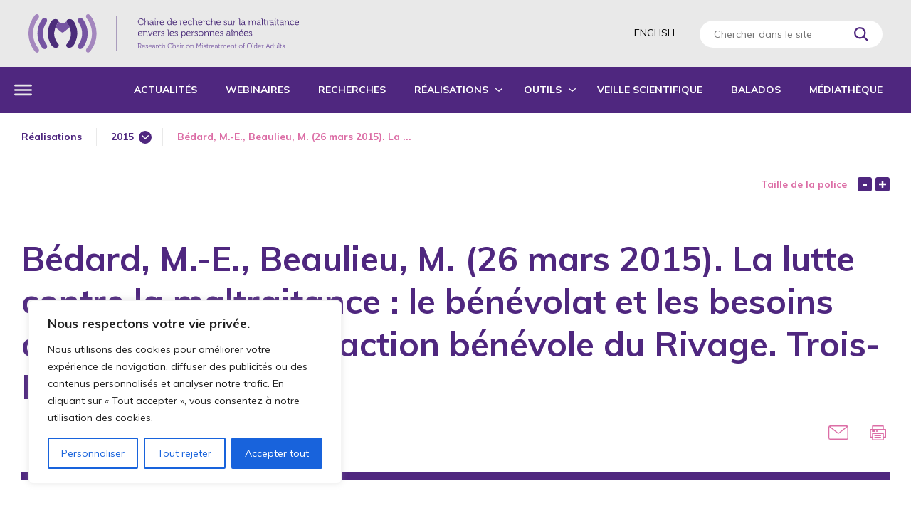

--- FILE ---
content_type: text/html; charset=UTF-8
request_url: https://maltraitancedesaines.com/realisations/bedard-m-e-beaulieu-m-26-mars-2015-la-lutte-contre-la-maltraitance-le-benevolat-et-les-besoins-des-aines-centre-daction-benevole-du-rivage-trois-rivieres-quebec/
body_size: 23018
content:
<!DOCTYPE html>

<html lang="fr-FR" class="" >
	<head>
		<meta charset="UTF-8" />
<script type="text/javascript">
/* <![CDATA[ */
var gform;gform||(document.addEventListener("gform_main_scripts_loaded",function(){gform.scriptsLoaded=!0}),document.addEventListener("gform/theme/scripts_loaded",function(){gform.themeScriptsLoaded=!0}),window.addEventListener("DOMContentLoaded",function(){gform.domLoaded=!0}),gform={domLoaded:!1,scriptsLoaded:!1,themeScriptsLoaded:!1,isFormEditor:()=>"function"==typeof InitializeEditor,callIfLoaded:function(o){return!(!gform.domLoaded||!gform.scriptsLoaded||!gform.themeScriptsLoaded&&!gform.isFormEditor()||(gform.isFormEditor()&&console.warn("The use of gform.initializeOnLoaded() is deprecated in the form editor context and will be removed in Gravity Forms 3.1."),o(),0))},initializeOnLoaded:function(o){gform.callIfLoaded(o)||(document.addEventListener("gform_main_scripts_loaded",()=>{gform.scriptsLoaded=!0,gform.callIfLoaded(o)}),document.addEventListener("gform/theme/scripts_loaded",()=>{gform.themeScriptsLoaded=!0,gform.callIfLoaded(o)}),window.addEventListener("DOMContentLoaded",()=>{gform.domLoaded=!0,gform.callIfLoaded(o)}))},hooks:{action:{},filter:{}},addAction:function(o,r,e,t){gform.addHook("action",o,r,e,t)},addFilter:function(o,r,e,t){gform.addHook("filter",o,r,e,t)},doAction:function(o){gform.doHook("action",o,arguments)},applyFilters:function(o){return gform.doHook("filter",o,arguments)},removeAction:function(o,r){gform.removeHook("action",o,r)},removeFilter:function(o,r,e){gform.removeHook("filter",o,r,e)},addHook:function(o,r,e,t,n){null==gform.hooks[o][r]&&(gform.hooks[o][r]=[]);var d=gform.hooks[o][r];null==n&&(n=r+"_"+d.length),gform.hooks[o][r].push({tag:n,callable:e,priority:t=null==t?10:t})},doHook:function(r,o,e){var t;if(e=Array.prototype.slice.call(e,1),null!=gform.hooks[r][o]&&((o=gform.hooks[r][o]).sort(function(o,r){return o.priority-r.priority}),o.forEach(function(o){"function"!=typeof(t=o.callable)&&(t=window[t]),"action"==r?t.apply(null,e):e[0]=t.apply(null,e)})),"filter"==r)return e[0]},removeHook:function(o,r,t,n){var e;null!=gform.hooks[o][r]&&(e=(e=gform.hooks[o][r]).filter(function(o,r,e){return!!(null!=n&&n!=o.tag||null!=t&&t!=o.priority)}),gform.hooks[o][r]=e)}});
/* ]]> */
</script>

		<base href="https://maltraitancedesaines.com/" />
		<meta name="viewport" content="width=device-width, initial-scale=1.0, maximum-scale=1.0" />
		
		<meta name='robots' content='index, follow, max-image-preview:large, max-snippet:-1, max-video-preview:-1' />
<link rel="alternate" hreflang="x-default" href="https://maltraitancedesaines.com/realisations/bedard-m-e-beaulieu-m-26-mars-2015-la-lutte-contre-la-maltraitance-le-benevolat-et-les-besoins-des-aines-centre-daction-benevole-du-rivage-trois-rivieres-quebec/" />
<link rel="alternate" hreflang="fr" href="https://maltraitancedesaines.com/realisations/bedard-m-e-beaulieu-m-26-mars-2015-la-lutte-contre-la-maltraitance-le-benevolat-et-les-besoins-des-aines-centre-daction-benevole-du-rivage-trois-rivieres-quebec/" />

	<!-- This site is optimized with the Yoast SEO plugin v26.8 - https://yoast.com/product/yoast-seo-wordpress/ -->
	<title>Bédard, M.-E., Beaulieu, M. (26 mars 2015). La lutte contre la maltraitance : le bénévolat et les besoins des aînés. Centre d’action bénévole du Rivage. Trois-Rivières (Québec). &#8211; Chaire de recherche sur la maltraitance envers les personnes aînées</title>
<link data-rocket-preload as="style" href="https://fonts.googleapis.com/css?family=Muli%3A400%2C400i%2C600%2C600i%2C700%2C700i&#038;display=swap" rel="preload">
<link href="https://fonts.googleapis.com/css?family=Muli%3A400%2C400i%2C600%2C600i%2C700%2C700i&#038;display=swap" media="print" onload="this.media=&#039;all&#039;" rel="stylesheet">
<noscript data-wpr-hosted-gf-parameters=""><link rel="stylesheet" href="https://fonts.googleapis.com/css?family=Muli%3A400%2C400i%2C600%2C600i%2C700%2C700i&#038;display=swap"></noscript>
	<link rel="canonical" href="https://maltraitancedesaines.com/realisations/bedard-m-e-beaulieu-m-26-mars-2015-la-lutte-contre-la-maltraitance-le-benevolat-et-les-besoins-des-aines-centre-daction-benevole-du-rivage-trois-rivieres-quebec/" />
	<meta property="og:locale" content="fr_FR" />
	<meta property="og:type" content="article" />
	<meta property="og:title" content="Bédard, M.-E., Beaulieu, M. (26 mars 2015). La lutte contre la maltraitance : le bénévolat et les besoins des aînés. Centre d’action bénévole du Rivage. Trois-Rivières (Québec). &#8211; Chaire de recherche sur la maltraitance envers les personnes aînées" />
	<meta property="og:url" content="https://maltraitancedesaines.com/realisations/bedard-m-e-beaulieu-m-26-mars-2015-la-lutte-contre-la-maltraitance-le-benevolat-et-les-besoins-des-aines-centre-daction-benevole-du-rivage-trois-rivieres-quebec/" />
	<meta property="og:site_name" content="Chaire de recherche sur la maltraitance envers les personnes aînées" />
	<meta name="twitter:card" content="summary_large_image" />
	<script type="application/ld+json" class="yoast-schema-graph">{"@context":"https://schema.org","@graph":[{"@type":"WebPage","@id":"https://maltraitancedesaines.com/realisations/bedard-m-e-beaulieu-m-26-mars-2015-la-lutte-contre-la-maltraitance-le-benevolat-et-les-besoins-des-aines-centre-daction-benevole-du-rivage-trois-rivieres-quebec/","url":"https://maltraitancedesaines.com/realisations/bedard-m-e-beaulieu-m-26-mars-2015-la-lutte-contre-la-maltraitance-le-benevolat-et-les-besoins-des-aines-centre-daction-benevole-du-rivage-trois-rivieres-quebec/","name":"Bédard, M.-E., Beaulieu, M. (26 mars 2015). La lutte contre la maltraitance : le bénévolat et les besoins des aînés. Centre d’action bénévole du Rivage. Trois-Rivières (Québec). &#8211; Chaire de recherche sur la maltraitance envers les personnes aînées","isPartOf":{"@id":"https://maltraitancedesaines.com/#website"},"datePublished":"2019-11-14T19:17:12+00:00","breadcrumb":{"@id":"https://maltraitancedesaines.com/realisations/bedard-m-e-beaulieu-m-26-mars-2015-la-lutte-contre-la-maltraitance-le-benevolat-et-les-besoins-des-aines-centre-daction-benevole-du-rivage-trois-rivieres-quebec/#breadcrumb"},"inLanguage":"fr-FR","potentialAction":[{"@type":"ReadAction","target":["https://maltraitancedesaines.com/realisations/bedard-m-e-beaulieu-m-26-mars-2015-la-lutte-contre-la-maltraitance-le-benevolat-et-les-besoins-des-aines-centre-daction-benevole-du-rivage-trois-rivieres-quebec/"]}]},{"@type":"BreadcrumbList","@id":"https://maltraitancedesaines.com/realisations/bedard-m-e-beaulieu-m-26-mars-2015-la-lutte-contre-la-maltraitance-le-benevolat-et-les-besoins-des-aines-centre-daction-benevole-du-rivage-trois-rivieres-quebec/#breadcrumb","itemListElement":[{"@type":"ListItem","position":1,"name":"Accueil","item":"https://maltraitancedesaines.com/"},{"@type":"ListItem","position":2,"name":"Réalisations","item":"https://maltraitancedesaines.com/realisations/"},{"@type":"ListItem","position":3,"name":"Bédard, M.-E., Beaulieu, M. (26 mars 2015). La lutte contre la maltraitance : le bénévolat et les besoins des aînés. Centre d’action bénévole du Rivage. Trois-Rivières (Québec)."}]},{"@type":"WebSite","@id":"https://maltraitancedesaines.com/#website","url":"https://maltraitancedesaines.com/","name":"Chaire de recherche sur la maltraitance envers les personnes aînées","description":"Centre de recherche sur le vieillissement – CIUSSS de l&#039;Estrie - CHUS","publisher":{"@id":"https://maltraitancedesaines.com/#organization"},"potentialAction":[{"@type":"SearchAction","target":{"@type":"EntryPoint","urlTemplate":"https://maltraitancedesaines.com/?s={search_term_string}"},"query-input":{"@type":"PropertyValueSpecification","valueRequired":true,"valueName":"search_term_string"}}],"inLanguage":"fr-FR"},{"@type":"Organization","@id":"https://maltraitancedesaines.com/#organization","name":"Chaire de recherche sur la maltraitance envers les personnes aînées","url":"https://maltraitancedesaines.com/","logo":{"@type":"ImageObject","inLanguage":"fr-FR","@id":"https://maltraitancedesaines.com/#/schema/logo/image/","url":"https://maltraitancedesaines.com/wp-content/uploads/2020/02/favicon.png","contentUrl":"https://maltraitancedesaines.com/wp-content/uploads/2020/02/favicon.png","width":512,"height":512,"caption":"Chaire de recherche sur la maltraitance envers les personnes aînées"},"image":{"@id":"https://maltraitancedesaines.com/#/schema/logo/image/"},"sameAs":["https://www.linkedin.com/in/marie-beaulieu-452a5a24/","https://www.youtube.com/channel/UCeqDqczoHgchC2SO9GbzakQ"]}]}</script>
	<!-- / Yoast SEO plugin. -->


<link rel='dns-prefetch' href='//ajax.googleapis.com' />
<link rel='dns-prefetch' href='//maps.googleapis.com' />
<link rel='dns-prefetch' href='//fonts.googleapis.com' />
<link href='https://fonts.gstatic.com' crossorigin rel='preconnect' />
<link rel="alternate" title="oEmbed (JSON)" type="application/json+oembed" href="https://maltraitancedesaines.com/wp-json/oembed/1.0/embed?url=https%3A%2F%2Fmaltraitancedesaines.com%2Frealisations%2Fbedard-m-e-beaulieu-m-26-mars-2015-la-lutte-contre-la-maltraitance-le-benevolat-et-les-besoins-des-aines-centre-daction-benevole-du-rivage-trois-rivieres-quebec%2F" />
<link rel="alternate" title="oEmbed (XML)" type="text/xml+oembed" href="https://maltraitancedesaines.com/wp-json/oembed/1.0/embed?url=https%3A%2F%2Fmaltraitancedesaines.com%2Frealisations%2Fbedard-m-e-beaulieu-m-26-mars-2015-la-lutte-contre-la-maltraitance-le-benevolat-et-les-besoins-des-aines-centre-daction-benevole-du-rivage-trois-rivieres-quebec%2F&#038;format=xml" />
<style id='wp-img-auto-sizes-contain-inline-css' type='text/css'>
img:is([sizes=auto i],[sizes^="auto," i]){contain-intrinsic-size:3000px 1500px}
/*# sourceURL=wp-img-auto-sizes-contain-inline-css */
</style>
<link rel='stylesheet' id='wp-block-library-css' href='https://maltraitancedesaines.com/wp-includes/css/dist/block-library/style.min.css?ver=f5aabb8e3857da2b4e9ba2feeca702f2' type='text/css' media='all' />
<style id='global-styles-inline-css' type='text/css'>
:root{--wp--preset--aspect-ratio--square: 1;--wp--preset--aspect-ratio--4-3: 4/3;--wp--preset--aspect-ratio--3-4: 3/4;--wp--preset--aspect-ratio--3-2: 3/2;--wp--preset--aspect-ratio--2-3: 2/3;--wp--preset--aspect-ratio--16-9: 16/9;--wp--preset--aspect-ratio--9-16: 9/16;--wp--preset--color--black: #000000;--wp--preset--color--cyan-bluish-gray: #abb8c3;--wp--preset--color--white: #ffffff;--wp--preset--color--pale-pink: #f78da7;--wp--preset--color--vivid-red: #cf2e2e;--wp--preset--color--luminous-vivid-orange: #ff6900;--wp--preset--color--luminous-vivid-amber: #fcb900;--wp--preset--color--light-green-cyan: #7bdcb5;--wp--preset--color--vivid-green-cyan: #00d084;--wp--preset--color--pale-cyan-blue: #8ed1fc;--wp--preset--color--vivid-cyan-blue: #0693e3;--wp--preset--color--vivid-purple: #9b51e0;--wp--preset--gradient--vivid-cyan-blue-to-vivid-purple: linear-gradient(135deg,rgb(6,147,227) 0%,rgb(155,81,224) 100%);--wp--preset--gradient--light-green-cyan-to-vivid-green-cyan: linear-gradient(135deg,rgb(122,220,180) 0%,rgb(0,208,130) 100%);--wp--preset--gradient--luminous-vivid-amber-to-luminous-vivid-orange: linear-gradient(135deg,rgb(252,185,0) 0%,rgb(255,105,0) 100%);--wp--preset--gradient--luminous-vivid-orange-to-vivid-red: linear-gradient(135deg,rgb(255,105,0) 0%,rgb(207,46,46) 100%);--wp--preset--gradient--very-light-gray-to-cyan-bluish-gray: linear-gradient(135deg,rgb(238,238,238) 0%,rgb(169,184,195) 100%);--wp--preset--gradient--cool-to-warm-spectrum: linear-gradient(135deg,rgb(74,234,220) 0%,rgb(151,120,209) 20%,rgb(207,42,186) 40%,rgb(238,44,130) 60%,rgb(251,105,98) 80%,rgb(254,248,76) 100%);--wp--preset--gradient--blush-light-purple: linear-gradient(135deg,rgb(255,206,236) 0%,rgb(152,150,240) 100%);--wp--preset--gradient--blush-bordeaux: linear-gradient(135deg,rgb(254,205,165) 0%,rgb(254,45,45) 50%,rgb(107,0,62) 100%);--wp--preset--gradient--luminous-dusk: linear-gradient(135deg,rgb(255,203,112) 0%,rgb(199,81,192) 50%,rgb(65,88,208) 100%);--wp--preset--gradient--pale-ocean: linear-gradient(135deg,rgb(255,245,203) 0%,rgb(182,227,212) 50%,rgb(51,167,181) 100%);--wp--preset--gradient--electric-grass: linear-gradient(135deg,rgb(202,248,128) 0%,rgb(113,206,126) 100%);--wp--preset--gradient--midnight: linear-gradient(135deg,rgb(2,3,129) 0%,rgb(40,116,252) 100%);--wp--preset--font-size--small: 13px;--wp--preset--font-size--medium: 20px;--wp--preset--font-size--large: 36px;--wp--preset--font-size--x-large: 42px;--wp--preset--spacing--20: 0.44rem;--wp--preset--spacing--30: 0.67rem;--wp--preset--spacing--40: 1rem;--wp--preset--spacing--50: 1.5rem;--wp--preset--spacing--60: 2.25rem;--wp--preset--spacing--70: 3.38rem;--wp--preset--spacing--80: 5.06rem;--wp--preset--shadow--natural: 6px 6px 9px rgba(0, 0, 0, 0.2);--wp--preset--shadow--deep: 12px 12px 50px rgba(0, 0, 0, 0.4);--wp--preset--shadow--sharp: 6px 6px 0px rgba(0, 0, 0, 0.2);--wp--preset--shadow--outlined: 6px 6px 0px -3px rgb(255, 255, 255), 6px 6px rgb(0, 0, 0);--wp--preset--shadow--crisp: 6px 6px 0px rgb(0, 0, 0);}:where(.is-layout-flex){gap: 0.5em;}:where(.is-layout-grid){gap: 0.5em;}body .is-layout-flex{display: flex;}.is-layout-flex{flex-wrap: wrap;align-items: center;}.is-layout-flex > :is(*, div){margin: 0;}body .is-layout-grid{display: grid;}.is-layout-grid > :is(*, div){margin: 0;}:where(.wp-block-columns.is-layout-flex){gap: 2em;}:where(.wp-block-columns.is-layout-grid){gap: 2em;}:where(.wp-block-post-template.is-layout-flex){gap: 1.25em;}:where(.wp-block-post-template.is-layout-grid){gap: 1.25em;}.has-black-color{color: var(--wp--preset--color--black) !important;}.has-cyan-bluish-gray-color{color: var(--wp--preset--color--cyan-bluish-gray) !important;}.has-white-color{color: var(--wp--preset--color--white) !important;}.has-pale-pink-color{color: var(--wp--preset--color--pale-pink) !important;}.has-vivid-red-color{color: var(--wp--preset--color--vivid-red) !important;}.has-luminous-vivid-orange-color{color: var(--wp--preset--color--luminous-vivid-orange) !important;}.has-luminous-vivid-amber-color{color: var(--wp--preset--color--luminous-vivid-amber) !important;}.has-light-green-cyan-color{color: var(--wp--preset--color--light-green-cyan) !important;}.has-vivid-green-cyan-color{color: var(--wp--preset--color--vivid-green-cyan) !important;}.has-pale-cyan-blue-color{color: var(--wp--preset--color--pale-cyan-blue) !important;}.has-vivid-cyan-blue-color{color: var(--wp--preset--color--vivid-cyan-blue) !important;}.has-vivid-purple-color{color: var(--wp--preset--color--vivid-purple) !important;}.has-black-background-color{background-color: var(--wp--preset--color--black) !important;}.has-cyan-bluish-gray-background-color{background-color: var(--wp--preset--color--cyan-bluish-gray) !important;}.has-white-background-color{background-color: var(--wp--preset--color--white) !important;}.has-pale-pink-background-color{background-color: var(--wp--preset--color--pale-pink) !important;}.has-vivid-red-background-color{background-color: var(--wp--preset--color--vivid-red) !important;}.has-luminous-vivid-orange-background-color{background-color: var(--wp--preset--color--luminous-vivid-orange) !important;}.has-luminous-vivid-amber-background-color{background-color: var(--wp--preset--color--luminous-vivid-amber) !important;}.has-light-green-cyan-background-color{background-color: var(--wp--preset--color--light-green-cyan) !important;}.has-vivid-green-cyan-background-color{background-color: var(--wp--preset--color--vivid-green-cyan) !important;}.has-pale-cyan-blue-background-color{background-color: var(--wp--preset--color--pale-cyan-blue) !important;}.has-vivid-cyan-blue-background-color{background-color: var(--wp--preset--color--vivid-cyan-blue) !important;}.has-vivid-purple-background-color{background-color: var(--wp--preset--color--vivid-purple) !important;}.has-black-border-color{border-color: var(--wp--preset--color--black) !important;}.has-cyan-bluish-gray-border-color{border-color: var(--wp--preset--color--cyan-bluish-gray) !important;}.has-white-border-color{border-color: var(--wp--preset--color--white) !important;}.has-pale-pink-border-color{border-color: var(--wp--preset--color--pale-pink) !important;}.has-vivid-red-border-color{border-color: var(--wp--preset--color--vivid-red) !important;}.has-luminous-vivid-orange-border-color{border-color: var(--wp--preset--color--luminous-vivid-orange) !important;}.has-luminous-vivid-amber-border-color{border-color: var(--wp--preset--color--luminous-vivid-amber) !important;}.has-light-green-cyan-border-color{border-color: var(--wp--preset--color--light-green-cyan) !important;}.has-vivid-green-cyan-border-color{border-color: var(--wp--preset--color--vivid-green-cyan) !important;}.has-pale-cyan-blue-border-color{border-color: var(--wp--preset--color--pale-cyan-blue) !important;}.has-vivid-cyan-blue-border-color{border-color: var(--wp--preset--color--vivid-cyan-blue) !important;}.has-vivid-purple-border-color{border-color: var(--wp--preset--color--vivid-purple) !important;}.has-vivid-cyan-blue-to-vivid-purple-gradient-background{background: var(--wp--preset--gradient--vivid-cyan-blue-to-vivid-purple) !important;}.has-light-green-cyan-to-vivid-green-cyan-gradient-background{background: var(--wp--preset--gradient--light-green-cyan-to-vivid-green-cyan) !important;}.has-luminous-vivid-amber-to-luminous-vivid-orange-gradient-background{background: var(--wp--preset--gradient--luminous-vivid-amber-to-luminous-vivid-orange) !important;}.has-luminous-vivid-orange-to-vivid-red-gradient-background{background: var(--wp--preset--gradient--luminous-vivid-orange-to-vivid-red) !important;}.has-very-light-gray-to-cyan-bluish-gray-gradient-background{background: var(--wp--preset--gradient--very-light-gray-to-cyan-bluish-gray) !important;}.has-cool-to-warm-spectrum-gradient-background{background: var(--wp--preset--gradient--cool-to-warm-spectrum) !important;}.has-blush-light-purple-gradient-background{background: var(--wp--preset--gradient--blush-light-purple) !important;}.has-blush-bordeaux-gradient-background{background: var(--wp--preset--gradient--blush-bordeaux) !important;}.has-luminous-dusk-gradient-background{background: var(--wp--preset--gradient--luminous-dusk) !important;}.has-pale-ocean-gradient-background{background: var(--wp--preset--gradient--pale-ocean) !important;}.has-electric-grass-gradient-background{background: var(--wp--preset--gradient--electric-grass) !important;}.has-midnight-gradient-background{background: var(--wp--preset--gradient--midnight) !important;}.has-small-font-size{font-size: var(--wp--preset--font-size--small) !important;}.has-medium-font-size{font-size: var(--wp--preset--font-size--medium) !important;}.has-large-font-size{font-size: var(--wp--preset--font-size--large) !important;}.has-x-large-font-size{font-size: var(--wp--preset--font-size--x-large) !important;}
/*# sourceURL=global-styles-inline-css */
</style>

<style id='classic-theme-styles-inline-css' type='text/css'>
/*! This file is auto-generated */
.wp-block-button__link{color:#fff;background-color:#32373c;border-radius:9999px;box-shadow:none;text-decoration:none;padding:calc(.667em + 2px) calc(1.333em + 2px);font-size:1.125em}.wp-block-file__button{background:#32373c;color:#fff;text-decoration:none}
/*# sourceURL=/wp-includes/css/classic-themes.min.css */
</style>
<link rel='stylesheet' id='hide-admin-bar-based-on-user-roles-css' href='https://maltraitancedesaines.com/wp-content/plugins/hide-admin-bar-based-on-user-roles/public/css/hide-admin-bar-based-on-user-roles-public.css?ver=7.0.2' type='text/css' media='all' />
<link rel='stylesheet' id='dashicons-css' href='https://maltraitancedesaines.com/wp-includes/css/dashicons.min.css?ver=f5aabb8e3857da2b4e9ba2feeca702f2' type='text/css' media='all' />

<link rel='stylesheet' id='parent-style-css' href='https://maltraitancedesaines.com/wp-content/themes/cake_base/style.css?ver=2.0.0' type='text/css' media='all' />
<link rel='stylesheet' id='child-style-css' href='https://maltraitancedesaines.com/wp-content/themes/maltraitance/style.css?ver=2.0.0' type='text/css' media='all' />
<link rel='stylesheet' id='cake_color-css' href='https://maltraitancedesaines.com/wp-content/themes/cake_base/cake_color.css?ver=5db7405f735fb' type='text/css' media='all' />
<script type="text/javascript" id="cookie-law-info-js-extra">
/* <![CDATA[ */
var _ckyConfig = {"_ipData":[],"_assetsURL":"https://maltraitancedesaines.com/wp-content/plugins/cookie-law-info/lite/frontend/images/","_publicURL":"https://maltraitancedesaines.com","_expiry":"365","_categories":[{"name":"N\u00e9cessaire","slug":"necessary","isNecessary":true,"ccpaDoNotSell":true,"cookies":[],"active":true,"defaultConsent":{"gdpr":true,"ccpa":true}},{"name":"Fonctionnelle","slug":"functional","isNecessary":false,"ccpaDoNotSell":true,"cookies":[],"active":true,"defaultConsent":{"gdpr":false,"ccpa":false}},{"name":"Analytique","slug":"analytics","isNecessary":false,"ccpaDoNotSell":true,"cookies":[],"active":true,"defaultConsent":{"gdpr":false,"ccpa":false}},{"name":"Performance","slug":"performance","isNecessary":false,"ccpaDoNotSell":true,"cookies":[],"active":true,"defaultConsent":{"gdpr":false,"ccpa":false}},{"name":"Publicit\u00e9","slug":"advertisement","isNecessary":false,"ccpaDoNotSell":true,"cookies":[],"active":true,"defaultConsent":{"gdpr":false,"ccpa":false}}],"_activeLaw":"gdpr","_rootDomain":"","_block":"1","_showBanner":"1","_bannerConfig":{"settings":{"type":"box","preferenceCenterType":"popup","position":"bottom-left","applicableLaw":"gdpr"},"behaviours":{"reloadBannerOnAccept":false,"loadAnalyticsByDefault":false,"animations":{"onLoad":"animate","onHide":"sticky"}},"config":{"revisitConsent":{"status":true,"tag":"revisit-consent","position":"bottom-left","meta":{"url":"#"},"styles":{"background-color":"#0056A7"},"elements":{"title":{"type":"text","tag":"revisit-consent-title","status":true,"styles":{"color":"#0056a7"}}}},"preferenceCenter":{"toggle":{"status":true,"tag":"detail-category-toggle","type":"toggle","states":{"active":{"styles":{"background-color":"#1863DC"}},"inactive":{"styles":{"background-color":"#D0D5D2"}}}}},"categoryPreview":{"status":false,"toggle":{"status":true,"tag":"detail-category-preview-toggle","type":"toggle","states":{"active":{"styles":{"background-color":"#1863DC"}},"inactive":{"styles":{"background-color":"#D0D5D2"}}}}},"videoPlaceholder":{"status":true,"styles":{"background-color":"#000000","border-color":"#000000","color":"#ffffff"}},"readMore":{"status":false,"tag":"readmore-button","type":"link","meta":{"noFollow":true,"newTab":true},"styles":{"color":"#1863DC","background-color":"transparent","border-color":"transparent"}},"showMore":{"status":true,"tag":"show-desc-button","type":"button","styles":{"color":"#1863DC"}},"showLess":{"status":true,"tag":"hide-desc-button","type":"button","styles":{"color":"#1863DC"}},"alwaysActive":{"status":true,"tag":"always-active","styles":{"color":"#008000"}},"manualLinks":{"status":true,"tag":"manual-links","type":"link","styles":{"color":"#1863DC"}},"auditTable":{"status":true},"optOption":{"status":true,"toggle":{"status":true,"tag":"optout-option-toggle","type":"toggle","states":{"active":{"styles":{"background-color":"#1863dc"}},"inactive":{"styles":{"background-color":"#FFFFFF"}}}}}}},"_version":"3.3.9.1","_logConsent":"1","_tags":[{"tag":"accept-button","styles":{"color":"#FFFFFF","background-color":"#1863DC","border-color":"#1863DC"}},{"tag":"reject-button","styles":{"color":"#1863DC","background-color":"transparent","border-color":"#1863DC"}},{"tag":"settings-button","styles":{"color":"#1863DC","background-color":"transparent","border-color":"#1863DC"}},{"tag":"readmore-button","styles":{"color":"#1863DC","background-color":"transparent","border-color":"transparent"}},{"tag":"donotsell-button","styles":{"color":"#1863DC","background-color":"transparent","border-color":"transparent"}},{"tag":"show-desc-button","styles":{"color":"#1863DC"}},{"tag":"hide-desc-button","styles":{"color":"#1863DC"}},{"tag":"cky-always-active","styles":[]},{"tag":"cky-link","styles":[]},{"tag":"accept-button","styles":{"color":"#FFFFFF","background-color":"#1863DC","border-color":"#1863DC"}},{"tag":"revisit-consent","styles":{"background-color":"#0056A7"}}],"_shortCodes":[{"key":"cky_readmore","content":"\u003Ca href=\"#\" class=\"cky-policy\" aria-label=\"Politique relative aux cookies\" target=\"_blank\" rel=\"noopener\" data-cky-tag=\"readmore-button\"\u003EPolitique relative aux cookies\u003C/a\u003E","tag":"readmore-button","status":false,"attributes":{"rel":"nofollow","target":"_blank"}},{"key":"cky_show_desc","content":"\u003Cbutton class=\"cky-show-desc-btn\" data-cky-tag=\"show-desc-button\" aria-label=\"Afficher plus\"\u003EAfficher plus\u003C/button\u003E","tag":"show-desc-button","status":true,"attributes":[]},{"key":"cky_hide_desc","content":"\u003Cbutton class=\"cky-show-desc-btn\" data-cky-tag=\"hide-desc-button\" aria-label=\"Afficher moins\"\u003EAfficher moins\u003C/button\u003E","tag":"hide-desc-button","status":true,"attributes":[]},{"key":"cky_optout_show_desc","content":"[cky_optout_show_desc]","tag":"optout-show-desc-button","status":true,"attributes":[]},{"key":"cky_optout_hide_desc","content":"[cky_optout_hide_desc]","tag":"optout-hide-desc-button","status":true,"attributes":[]},{"key":"cky_category_toggle_label","content":"[cky_{{status}}_category_label] [cky_preference_{{category_slug}}_title]","tag":"","status":true,"attributes":[]},{"key":"cky_enable_category_label","content":"Activer","tag":"","status":true,"attributes":[]},{"key":"cky_disable_category_label","content":"D\u00e9sactiver","tag":"","status":true,"attributes":[]},{"key":"cky_video_placeholder","content":"\u003Cdiv class=\"video-placeholder-normal\" data-cky-tag=\"video-placeholder\" id=\"[UNIQUEID]\"\u003E\u003Cp class=\"video-placeholder-text-normal\" data-cky-tag=\"placeholder-title\"\u003EVeuillez accepter le consentement des cookies\u003C/p\u003E\u003C/div\u003E","tag":"","status":true,"attributes":[]},{"key":"cky_enable_optout_label","content":"Activer","tag":"","status":true,"attributes":[]},{"key":"cky_disable_optout_label","content":"D\u00e9sactiver","tag":"","status":true,"attributes":[]},{"key":"cky_optout_toggle_label","content":"[cky_{{status}}_optout_label] [cky_optout_option_title]","tag":"","status":true,"attributes":[]},{"key":"cky_optout_option_title","content":"Ne pas vendre ou partager mes informations personnelles","tag":"","status":true,"attributes":[]},{"key":"cky_optout_close_label","content":"Fermer","tag":"","status":true,"attributes":[]},{"key":"cky_preference_close_label","content":"Fermer","tag":"","status":true,"attributes":[]}],"_rtl":"","_language":"fr","_providersToBlock":[]};
var _ckyStyles = {"css":".cky-overlay{background: #000000; opacity: 0.4; position: fixed; top: 0; left: 0; width: 100%; height: 100%; z-index: 99999999;}.cky-hide{display: none;}.cky-btn-revisit-wrapper{display: flex; align-items: center; justify-content: center; background: #0056a7; width: 45px; height: 45px; border-radius: 50%; position: fixed; z-index: 999999; cursor: pointer;}.cky-revisit-bottom-left{bottom: 15px; left: 15px;}.cky-revisit-bottom-right{bottom: 15px; right: 15px;}.cky-btn-revisit-wrapper .cky-btn-revisit{display: flex; align-items: center; justify-content: center; background: none; border: none; cursor: pointer; position: relative; margin: 0; padding: 0;}.cky-btn-revisit-wrapper .cky-btn-revisit img{max-width: fit-content; margin: 0; height: 30px; width: 30px;}.cky-revisit-bottom-left:hover::before{content: attr(data-tooltip); position: absolute; background: #4e4b66; color: #ffffff; left: calc(100% + 7px); font-size: 12px; line-height: 16px; width: max-content; padding: 4px 8px; border-radius: 4px;}.cky-revisit-bottom-left:hover::after{position: absolute; content: \"\"; border: 5px solid transparent; left: calc(100% + 2px); border-left-width: 0; border-right-color: #4e4b66;}.cky-revisit-bottom-right:hover::before{content: attr(data-tooltip); position: absolute; background: #4e4b66; color: #ffffff; right: calc(100% + 7px); font-size: 12px; line-height: 16px; width: max-content; padding: 4px 8px; border-radius: 4px;}.cky-revisit-bottom-right:hover::after{position: absolute; content: \"\"; border: 5px solid transparent; right: calc(100% + 2px); border-right-width: 0; border-left-color: #4e4b66;}.cky-revisit-hide{display: none;}.cky-consent-container{position: fixed; width: 440px; box-sizing: border-box; z-index: 9999999; border-radius: 6px;}.cky-consent-container .cky-consent-bar{background: #ffffff; border: 1px solid; padding: 20px 26px; box-shadow: 0 -1px 10px 0 #acabab4d; border-radius: 6px;}.cky-box-bottom-left{bottom: 40px; left: 40px;}.cky-box-bottom-right{bottom: 40px; right: 40px;}.cky-box-top-left{top: 40px; left: 40px;}.cky-box-top-right{top: 40px; right: 40px;}.cky-custom-brand-logo-wrapper .cky-custom-brand-logo{width: 100px; height: auto; margin: 0 0 12px 0;}.cky-notice .cky-title{color: #212121; font-weight: 700; font-size: 18px; line-height: 24px; margin: 0 0 12px 0;}.cky-notice-des *,.cky-preference-content-wrapper *,.cky-accordion-header-des *,.cky-gpc-wrapper .cky-gpc-desc *{font-size: 14px;}.cky-notice-des{color: #212121; font-size: 14px; line-height: 24px; font-weight: 400;}.cky-notice-des img{height: 25px; width: 25px;}.cky-consent-bar .cky-notice-des p,.cky-gpc-wrapper .cky-gpc-desc p,.cky-preference-body-wrapper .cky-preference-content-wrapper p,.cky-accordion-header-wrapper .cky-accordion-header-des p,.cky-cookie-des-table li div:last-child p{color: inherit; margin-top: 0; overflow-wrap: break-word;}.cky-notice-des P:last-child,.cky-preference-content-wrapper p:last-child,.cky-cookie-des-table li div:last-child p:last-child,.cky-gpc-wrapper .cky-gpc-desc p:last-child{margin-bottom: 0;}.cky-notice-des a.cky-policy,.cky-notice-des button.cky-policy{font-size: 14px; color: #1863dc; white-space: nowrap; cursor: pointer; background: transparent; border: 1px solid; text-decoration: underline;}.cky-notice-des button.cky-policy{padding: 0;}.cky-notice-des a.cky-policy:focus-visible,.cky-notice-des button.cky-policy:focus-visible,.cky-preference-content-wrapper .cky-show-desc-btn:focus-visible,.cky-accordion-header .cky-accordion-btn:focus-visible,.cky-preference-header .cky-btn-close:focus-visible,.cky-switch input[type=\"checkbox\"]:focus-visible,.cky-footer-wrapper a:focus-visible,.cky-btn:focus-visible{outline: 2px solid #1863dc; outline-offset: 2px;}.cky-btn:focus:not(:focus-visible),.cky-accordion-header .cky-accordion-btn:focus:not(:focus-visible),.cky-preference-content-wrapper .cky-show-desc-btn:focus:not(:focus-visible),.cky-btn-revisit-wrapper .cky-btn-revisit:focus:not(:focus-visible),.cky-preference-header .cky-btn-close:focus:not(:focus-visible),.cky-consent-bar .cky-banner-btn-close:focus:not(:focus-visible){outline: 0;}button.cky-show-desc-btn:not(:hover):not(:active){color: #1863dc; background: transparent;}button.cky-accordion-btn:not(:hover):not(:active),button.cky-banner-btn-close:not(:hover):not(:active),button.cky-btn-revisit:not(:hover):not(:active),button.cky-btn-close:not(:hover):not(:active){background: transparent;}.cky-consent-bar button:hover,.cky-modal.cky-modal-open button:hover,.cky-consent-bar button:focus,.cky-modal.cky-modal-open button:focus{text-decoration: none;}.cky-notice-btn-wrapper{display: flex; justify-content: flex-start; align-items: center; flex-wrap: wrap; margin-top: 16px;}.cky-notice-btn-wrapper .cky-btn{text-shadow: none; box-shadow: none;}.cky-btn{flex: auto; max-width: 100%; font-size: 14px; font-family: inherit; line-height: 24px; padding: 8px; font-weight: 500; margin: 0 8px 0 0; border-radius: 2px; cursor: pointer; text-align: center; text-transform: none; min-height: 0;}.cky-btn:hover{opacity: 0.8;}.cky-btn-customize{color: #1863dc; background: transparent; border: 2px solid #1863dc;}.cky-btn-reject{color: #1863dc; background: transparent; border: 2px solid #1863dc;}.cky-btn-accept{background: #1863dc; color: #ffffff; border: 2px solid #1863dc;}.cky-btn:last-child{margin-right: 0;}@media (max-width: 576px){.cky-box-bottom-left{bottom: 0; left: 0;}.cky-box-bottom-right{bottom: 0; right: 0;}.cky-box-top-left{top: 0; left: 0;}.cky-box-top-right{top: 0; right: 0;}}@media (max-width: 440px){.cky-box-bottom-left, .cky-box-bottom-right, .cky-box-top-left, .cky-box-top-right{width: 100%; max-width: 100%;}.cky-consent-container .cky-consent-bar{padding: 20px 0;}.cky-custom-brand-logo-wrapper, .cky-notice .cky-title, .cky-notice-des, .cky-notice-btn-wrapper{padding: 0 24px;}.cky-notice-des{max-height: 40vh; overflow-y: scroll;}.cky-notice-btn-wrapper{flex-direction: column; margin-top: 0;}.cky-btn{width: 100%; margin: 10px 0 0 0;}.cky-notice-btn-wrapper .cky-btn-customize{order: 2;}.cky-notice-btn-wrapper .cky-btn-reject{order: 3;}.cky-notice-btn-wrapper .cky-btn-accept{order: 1; margin-top: 16px;}}@media (max-width: 352px){.cky-notice .cky-title{font-size: 16px;}.cky-notice-des *{font-size: 12px;}.cky-notice-des, .cky-btn{font-size: 12px;}}.cky-modal.cky-modal-open{display: flex; visibility: visible; -webkit-transform: translate(-50%, -50%); -moz-transform: translate(-50%, -50%); -ms-transform: translate(-50%, -50%); -o-transform: translate(-50%, -50%); transform: translate(-50%, -50%); top: 50%; left: 50%; transition: all 1s ease;}.cky-modal{box-shadow: 0 32px 68px rgba(0, 0, 0, 0.3); margin: 0 auto; position: fixed; max-width: 100%; background: #ffffff; top: 50%; box-sizing: border-box; border-radius: 6px; z-index: 999999999; color: #212121; -webkit-transform: translate(-50%, 100%); -moz-transform: translate(-50%, 100%); -ms-transform: translate(-50%, 100%); -o-transform: translate(-50%, 100%); transform: translate(-50%, 100%); visibility: hidden; transition: all 0s ease;}.cky-preference-center{max-height: 79vh; overflow: hidden; width: 845px; overflow: hidden; flex: 1 1 0; display: flex; flex-direction: column; border-radius: 6px;}.cky-preference-header{display: flex; align-items: center; justify-content: space-between; padding: 22px 24px; border-bottom: 1px solid;}.cky-preference-header .cky-preference-title{font-size: 18px; font-weight: 700; line-height: 24px;}.cky-preference-header .cky-btn-close{margin: 0; cursor: pointer; vertical-align: middle; padding: 0; background: none; border: none; width: auto; height: auto; min-height: 0; line-height: 0; text-shadow: none; box-shadow: none;}.cky-preference-header .cky-btn-close img{margin: 0; height: 10px; width: 10px;}.cky-preference-body-wrapper{padding: 0 24px; flex: 1; overflow: auto; box-sizing: border-box;}.cky-preference-content-wrapper,.cky-gpc-wrapper .cky-gpc-desc{font-size: 14px; line-height: 24px; font-weight: 400; padding: 12px 0;}.cky-preference-content-wrapper{border-bottom: 1px solid;}.cky-preference-content-wrapper img{height: 25px; width: 25px;}.cky-preference-content-wrapper .cky-show-desc-btn{font-size: 14px; font-family: inherit; color: #1863dc; text-decoration: none; line-height: 24px; padding: 0; margin: 0; white-space: nowrap; cursor: pointer; background: transparent; border-color: transparent; text-transform: none; min-height: 0; text-shadow: none; box-shadow: none;}.cky-accordion-wrapper{margin-bottom: 10px;}.cky-accordion{border-bottom: 1px solid;}.cky-accordion:last-child{border-bottom: none;}.cky-accordion .cky-accordion-item{display: flex; margin-top: 10px;}.cky-accordion .cky-accordion-body{display: none;}.cky-accordion.cky-accordion-active .cky-accordion-body{display: block; padding: 0 22px; margin-bottom: 16px;}.cky-accordion-header-wrapper{cursor: pointer; width: 100%;}.cky-accordion-item .cky-accordion-header{display: flex; justify-content: space-between; align-items: center;}.cky-accordion-header .cky-accordion-btn{font-size: 16px; font-family: inherit; color: #212121; line-height: 24px; background: none; border: none; font-weight: 700; padding: 0; margin: 0; cursor: pointer; text-transform: none; min-height: 0; text-shadow: none; box-shadow: none;}.cky-accordion-header .cky-always-active{color: #008000; font-weight: 600; line-height: 24px; font-size: 14px;}.cky-accordion-header-des{font-size: 14px; line-height: 24px; margin: 10px 0 16px 0;}.cky-accordion-chevron{margin-right: 22px; position: relative; cursor: pointer;}.cky-accordion-chevron-hide{display: none;}.cky-accordion .cky-accordion-chevron i::before{content: \"\"; position: absolute; border-right: 1.4px solid; border-bottom: 1.4px solid; border-color: inherit; height: 6px; width: 6px; -webkit-transform: rotate(-45deg); -moz-transform: rotate(-45deg); -ms-transform: rotate(-45deg); -o-transform: rotate(-45deg); transform: rotate(-45deg); transition: all 0.2s ease-in-out; top: 8px;}.cky-accordion.cky-accordion-active .cky-accordion-chevron i::before{-webkit-transform: rotate(45deg); -moz-transform: rotate(45deg); -ms-transform: rotate(45deg); -o-transform: rotate(45deg); transform: rotate(45deg);}.cky-audit-table{background: #f4f4f4; border-radius: 6px;}.cky-audit-table .cky-empty-cookies-text{color: inherit; font-size: 12px; line-height: 24px; margin: 0; padding: 10px;}.cky-audit-table .cky-cookie-des-table{font-size: 12px; line-height: 24px; font-weight: normal; padding: 15px 10px; border-bottom: 1px solid; border-bottom-color: inherit; margin: 0;}.cky-audit-table .cky-cookie-des-table:last-child{border-bottom: none;}.cky-audit-table .cky-cookie-des-table li{list-style-type: none; display: flex; padding: 3px 0;}.cky-audit-table .cky-cookie-des-table li:first-child{padding-top: 0;}.cky-cookie-des-table li div:first-child{width: 100px; font-weight: 600; word-break: break-word; word-wrap: break-word;}.cky-cookie-des-table li div:last-child{flex: 1; word-break: break-word; word-wrap: break-word; margin-left: 8px;}.cky-footer-shadow{display: block; width: 100%; height: 40px; background: linear-gradient(180deg, rgba(255, 255, 255, 0) 0%, #ffffff 100%); position: absolute; bottom: calc(100% - 1px);}.cky-footer-wrapper{position: relative;}.cky-prefrence-btn-wrapper{display: flex; flex-wrap: wrap; align-items: center; justify-content: center; padding: 22px 24px; border-top: 1px solid;}.cky-prefrence-btn-wrapper .cky-btn{flex: auto; max-width: 100%; text-shadow: none; box-shadow: none;}.cky-btn-preferences{color: #1863dc; background: transparent; border: 2px solid #1863dc;}.cky-preference-header,.cky-preference-body-wrapper,.cky-preference-content-wrapper,.cky-accordion-wrapper,.cky-accordion,.cky-accordion-wrapper,.cky-footer-wrapper,.cky-prefrence-btn-wrapper{border-color: inherit;}@media (max-width: 845px){.cky-modal{max-width: calc(100% - 16px);}}@media (max-width: 576px){.cky-modal{max-width: 100%;}.cky-preference-center{max-height: 100vh;}.cky-prefrence-btn-wrapper{flex-direction: column;}.cky-accordion.cky-accordion-active .cky-accordion-body{padding-right: 0;}.cky-prefrence-btn-wrapper .cky-btn{width: 100%; margin: 10px 0 0 0;}.cky-prefrence-btn-wrapper .cky-btn-reject{order: 3;}.cky-prefrence-btn-wrapper .cky-btn-accept{order: 1; margin-top: 0;}.cky-prefrence-btn-wrapper .cky-btn-preferences{order: 2;}}@media (max-width: 425px){.cky-accordion-chevron{margin-right: 15px;}.cky-notice-btn-wrapper{margin-top: 0;}.cky-accordion.cky-accordion-active .cky-accordion-body{padding: 0 15px;}}@media (max-width: 352px){.cky-preference-header .cky-preference-title{font-size: 16px;}.cky-preference-header{padding: 16px 24px;}.cky-preference-content-wrapper *, .cky-accordion-header-des *{font-size: 12px;}.cky-preference-content-wrapper, .cky-preference-content-wrapper .cky-show-more, .cky-accordion-header .cky-always-active, .cky-accordion-header-des, .cky-preference-content-wrapper .cky-show-desc-btn, .cky-notice-des a.cky-policy{font-size: 12px;}.cky-accordion-header .cky-accordion-btn{font-size: 14px;}}.cky-switch{display: flex;}.cky-switch input[type=\"checkbox\"]{position: relative; width: 44px; height: 24px; margin: 0; background: #d0d5d2; -webkit-appearance: none; border-radius: 50px; cursor: pointer; outline: 0; border: none; top: 0;}.cky-switch input[type=\"checkbox\"]:checked{background: #1863dc;}.cky-switch input[type=\"checkbox\"]:before{position: absolute; content: \"\"; height: 20px; width: 20px; left: 2px; bottom: 2px; border-radius: 50%; background-color: white; -webkit-transition: 0.4s; transition: 0.4s; margin: 0;}.cky-switch input[type=\"checkbox\"]:after{display: none;}.cky-switch input[type=\"checkbox\"]:checked:before{-webkit-transform: translateX(20px); -ms-transform: translateX(20px); transform: translateX(20px);}@media (max-width: 425px){.cky-switch input[type=\"checkbox\"]{width: 38px; height: 21px;}.cky-switch input[type=\"checkbox\"]:before{height: 17px; width: 17px;}.cky-switch input[type=\"checkbox\"]:checked:before{-webkit-transform: translateX(17px); -ms-transform: translateX(17px); transform: translateX(17px);}}.cky-consent-bar .cky-banner-btn-close{position: absolute; right: 9px; top: 5px; background: none; border: none; cursor: pointer; padding: 0; margin: 0; min-height: 0; line-height: 0; height: auto; width: auto; text-shadow: none; box-shadow: none;}.cky-consent-bar .cky-banner-btn-close img{height: 9px; width: 9px; margin: 0;}.cky-notice-group{font-size: 14px; line-height: 24px; font-weight: 400; color: #212121;}.cky-notice-btn-wrapper .cky-btn-do-not-sell{font-size: 14px; line-height: 24px; padding: 6px 0; margin: 0; font-weight: 500; background: none; border-radius: 2px; border: none; cursor: pointer; text-align: left; color: #1863dc; background: transparent; border-color: transparent; box-shadow: none; text-shadow: none;}.cky-consent-bar .cky-banner-btn-close:focus-visible,.cky-notice-btn-wrapper .cky-btn-do-not-sell:focus-visible,.cky-opt-out-btn-wrapper .cky-btn:focus-visible,.cky-opt-out-checkbox-wrapper input[type=\"checkbox\"].cky-opt-out-checkbox:focus-visible{outline: 2px solid #1863dc; outline-offset: 2px;}@media (max-width: 440px){.cky-consent-container{width: 100%;}}@media (max-width: 352px){.cky-notice-des a.cky-policy, .cky-notice-btn-wrapper .cky-btn-do-not-sell{font-size: 12px;}}.cky-opt-out-wrapper{padding: 12px 0;}.cky-opt-out-wrapper .cky-opt-out-checkbox-wrapper{display: flex; align-items: center;}.cky-opt-out-checkbox-wrapper .cky-opt-out-checkbox-label{font-size: 16px; font-weight: 700; line-height: 24px; margin: 0 0 0 12px; cursor: pointer;}.cky-opt-out-checkbox-wrapper input[type=\"checkbox\"].cky-opt-out-checkbox{background-color: #ffffff; border: 1px solid black; width: 20px; height: 18.5px; margin: 0; -webkit-appearance: none; position: relative; display: flex; align-items: center; justify-content: center; border-radius: 2px; cursor: pointer;}.cky-opt-out-checkbox-wrapper input[type=\"checkbox\"].cky-opt-out-checkbox:checked{background-color: #1863dc; border: none;}.cky-opt-out-checkbox-wrapper input[type=\"checkbox\"].cky-opt-out-checkbox:checked::after{left: 6px; bottom: 4px; width: 7px; height: 13px; border: solid #ffffff; border-width: 0 3px 3px 0; border-radius: 2px; -webkit-transform: rotate(45deg); -ms-transform: rotate(45deg); transform: rotate(45deg); content: \"\"; position: absolute; box-sizing: border-box;}.cky-opt-out-checkbox-wrapper.cky-disabled .cky-opt-out-checkbox-label,.cky-opt-out-checkbox-wrapper.cky-disabled input[type=\"checkbox\"].cky-opt-out-checkbox{cursor: no-drop;}.cky-gpc-wrapper{margin: 0 0 0 32px;}.cky-footer-wrapper .cky-opt-out-btn-wrapper{display: flex; flex-wrap: wrap; align-items: center; justify-content: center; padding: 22px 24px;}.cky-opt-out-btn-wrapper .cky-btn{flex: auto; max-width: 100%; text-shadow: none; box-shadow: none;}.cky-opt-out-btn-wrapper .cky-btn-cancel{border: 1px solid #dedfe0; background: transparent; color: #858585;}.cky-opt-out-btn-wrapper .cky-btn-confirm{background: #1863dc; color: #ffffff; border: 1px solid #1863dc;}@media (max-width: 352px){.cky-opt-out-checkbox-wrapper .cky-opt-out-checkbox-label{font-size: 14px;}.cky-gpc-wrapper .cky-gpc-desc, .cky-gpc-wrapper .cky-gpc-desc *{font-size: 12px;}.cky-opt-out-checkbox-wrapper input[type=\"checkbox\"].cky-opt-out-checkbox{width: 16px; height: 16px;}.cky-opt-out-checkbox-wrapper input[type=\"checkbox\"].cky-opt-out-checkbox:checked::after{left: 5px; bottom: 4px; width: 3px; height: 9px;}.cky-gpc-wrapper{margin: 0 0 0 28px;}}.video-placeholder-youtube{background-size: 100% 100%; background-position: center; background-repeat: no-repeat; background-color: #b2b0b059; position: relative; display: flex; align-items: center; justify-content: center; max-width: 100%;}.video-placeholder-text-youtube{text-align: center; align-items: center; padding: 10px 16px; background-color: #000000cc; color: #ffffff; border: 1px solid; border-radius: 2px; cursor: pointer;}.video-placeholder-normal{background-image: url(\"/wp-content/plugins/cookie-law-info/lite/frontend/images/placeholder.svg\"); background-size: 80px; background-position: center; background-repeat: no-repeat; background-color: #b2b0b059; position: relative; display: flex; align-items: flex-end; justify-content: center; max-width: 100%;}.video-placeholder-text-normal{align-items: center; padding: 10px 16px; text-align: center; border: 1px solid; border-radius: 2px; cursor: pointer;}.cky-rtl{direction: rtl; text-align: right;}.cky-rtl .cky-banner-btn-close{left: 9px; right: auto;}.cky-rtl .cky-notice-btn-wrapper .cky-btn:last-child{margin-right: 8px;}.cky-rtl .cky-notice-btn-wrapper .cky-btn:first-child{margin-right: 0;}.cky-rtl .cky-notice-btn-wrapper{margin-left: 0; margin-right: 15px;}.cky-rtl .cky-prefrence-btn-wrapper .cky-btn{margin-right: 8px;}.cky-rtl .cky-prefrence-btn-wrapper .cky-btn:first-child{margin-right: 0;}.cky-rtl .cky-accordion .cky-accordion-chevron i::before{border: none; border-left: 1.4px solid; border-top: 1.4px solid; left: 12px;}.cky-rtl .cky-accordion.cky-accordion-active .cky-accordion-chevron i::before{-webkit-transform: rotate(-135deg); -moz-transform: rotate(-135deg); -ms-transform: rotate(-135deg); -o-transform: rotate(-135deg); transform: rotate(-135deg);}@media (max-width: 768px){.cky-rtl .cky-notice-btn-wrapper{margin-right: 0;}}@media (max-width: 576px){.cky-rtl .cky-notice-btn-wrapper .cky-btn:last-child{margin-right: 0;}.cky-rtl .cky-prefrence-btn-wrapper .cky-btn{margin-right: 0;}.cky-rtl .cky-accordion.cky-accordion-active .cky-accordion-body{padding: 0 22px 0 0;}}@media (max-width: 425px){.cky-rtl .cky-accordion.cky-accordion-active .cky-accordion-body{padding: 0 15px 0 0;}}.cky-rtl .cky-opt-out-btn-wrapper .cky-btn{margin-right: 12px;}.cky-rtl .cky-opt-out-btn-wrapper .cky-btn:first-child{margin-right: 0;}.cky-rtl .cky-opt-out-checkbox-wrapper .cky-opt-out-checkbox-label{margin: 0 12px 0 0;}"};
//# sourceURL=cookie-law-info-js-extra
/* ]]> */
</script>
<script type="text/javascript" src="https://maltraitancedesaines.com/wp-content/plugins/cookie-law-info/lite/frontend/js/script.min.js?ver=3.3.9.1" id="cookie-law-info-js"></script>
<script type="text/javascript" src="https://maltraitancedesaines.com/wp-content/plugins/svg-support/vendor/DOMPurify/DOMPurify.min.js?ver=2.5.8" id="bodhi-dompurify-library-js"></script>
<script type="text/javascript" src="//ajax.googleapis.com/ajax/libs/jquery/2.1.4/jquery.min.js?ver=2.1.4" id="jquery-js"></script>
<script type="text/javascript" id="bodhi_svg_inline-js-extra">
/* <![CDATA[ */
var svgSettings = {"skipNested":""};
//# sourceURL=bodhi_svg_inline-js-extra
/* ]]> */
</script>
<script type="text/javascript" src="https://maltraitancedesaines.com/wp-content/plugins/svg-support/js/min/svgs-inline-min.js" id="bodhi_svg_inline-js"></script>
<script type="text/javascript" id="bodhi_svg_inline-js-after">
/* <![CDATA[ */
cssTarget={"Bodhi":"img.size-svg","ForceInlineSVG":"size-svg"};ForceInlineSVGActive="false";frontSanitizationEnabled="on";
//# sourceURL=bodhi_svg_inline-js-after
/* ]]> */
</script>
<script type="text/javascript" src="https://maltraitancedesaines.com/wp-content/plugins/hide-admin-bar-based-on-user-roles/public/js/hide-admin-bar-based-on-user-roles-public.js?ver=7.0.2" id="hide-admin-bar-based-on-user-roles-js"></script>
<link rel="https://api.w.org/" href="https://maltraitancedesaines.com/wp-json/" /><link rel='shortlink' href='https://maltraitancedesaines.com/?p=9924' />
<meta name="generator" content="WPML ver:4.8.6 stt:1,4;" />
<style id="cky-style-inline">[data-cky-tag]{visibility:hidden;}</style>		<style type="text/css">.pp-podcast {opacity: 0;}</style>
		<link rel="icon" href="https://maltraitancedesaines.com/wp-content/uploads/2020/02/cropped-favicon-32x32.png" sizes="32x32" />
<link rel="icon" href="https://maltraitancedesaines.com/wp-content/uploads/2020/02/cropped-favicon-192x192.png" sizes="192x192" />
<link rel="apple-touch-icon" href="https://maltraitancedesaines.com/wp-content/uploads/2020/02/cropped-favicon-180x180.png" />
<meta name="msapplication-TileImage" content="https://maltraitancedesaines.com/wp-content/uploads/2020/02/cropped-favicon-270x270.png" />
	
		<!-- Global site tag (gtag.js) - Google Analytics -->
		<script async src="https://www.googletagmanager.com/gtag/js?id=UA-28390034-1"></script>
		<script>
			window.dataLayer = window.dataLayer || [];
			function gtag(){dataLayer.push(arguments);}
			gtag('js', new Date());
			
			gtag('config', 'UA-28390034-1');
		</script>

	<meta name="generator" content="WP Rocket 3.20.3" data-wpr-features="wpr_desktop" /></head>
	
<body class="wp-singular cake_realisations-template-default single single-cake_realisations postid-9924 wp-theme-cake_base wp-child-theme-maltraitance bedard-m-e-beaulieu-m-26-mars-2015-la-lutte-contre-la-maltraitance-le-benevolat-et-les-besoins-des-aines-centre-daction-benevole-du-rivage-trois-rivieres-quebec fr" >
	<input type="checkbox" class="toggle c-mobile__in" id="mobile-in"/>
	<div data-rocket-location-hash="c4b934160b611f90aeb1c801e5ecfb5e" class="c-mobile__pan">
		<label for="mobile-in" class="c-mobile__close l-svg__close"><span><img width="1" height="1" src="https://maltraitancedesaines.com/wp-content/uploads/2019/10/close.svg" class="attachment-svg size-svg" alt="×" decoding="async" /></span></label>
		<div data-rocket-location-hash="58437aab5f8e0402428ceccde6c567eb" class="box-x4">
			<nav class="c-mobile__nav hidden h3 regular"><ul id="menu-mobile" class="c-mobile__menu"><li id="menu-item-20289" class="menu-item menu-item-type-post_type menu-item-object-page menu-item-20289"><a href="https://maltraitancedesaines.com/actualites/">Actualités</a></li><li id="menu-item-33218" class="menu-item menu-item-type-post_type menu-item-object-page menu-item-33218"><a href="https://maltraitancedesaines.com/webinaires/">Webinaires</a></li><li id="menu-item-20300" class="menu-item menu-item-type-post_type menu-item-object-page menu-item-20300"><a href="https://maltraitancedesaines.com/projets/">Recherches</a></li><li id="menu-item-20302" class="menu-item menu-item-type-post_type_archive menu-item-object-cake_realisations menu-item-20302"><a href="https://maltraitancedesaines.com/realisations/">Réalisations</a></li><li id="menu-item-20303" class="menu-item menu-item-type-post_type_archive menu-item-object-cake_formations menu-item-20303"><a href="https://maltraitancedesaines.com/outils/">Outils</a></li><li id="menu-item-20304" class="menu-item menu-item-type-post_type_archive menu-item-object-cake_veille menu-item-20304"><a href="https://maltraitancedesaines.com/veille-scientifique/">Veille scientifique</a></li><li id="menu-item-31443" class="menu-item menu-item-type-post_type menu-item-object-page menu-item-31443"><a href="https://maltraitancedesaines.com/balados/">Balados</a></li><li id="menu-item-20305" class="menu-item menu-item-type-post_type_archive menu-item-object-cake_medias menu-item-20305"><a href="https://maltraitancedesaines.com/mediatheque/">Médiathèque</a></li><li id="menu-item-20306" class="menu-item menu-item-type-post_type_archive menu-item-object-cake_terms menu-item-20306"><a href="https://maltraitancedesaines.com/terminologie/">Terminologie</a></li><li id="menu-item-20291" class="menu-item menu-item-type-post_type menu-item-object-page menu-item-20291"><a href="https://maltraitancedesaines.com/a-propos/">À propos</a></li><li id="menu-item-20307" class="menu-item menu-item-type-post_type_archive menu-item-object-cake_equipe menu-item-20307"><a href="https://maltraitancedesaines.com/equipe/">Équipe</a></li><li id="menu-item-20295" class="menu-item menu-item-type-post_type menu-item-object-page menu-item-20295"><a href="https://maltraitancedesaines.com/a-propos/liens/">Sites web connexes</a></li><li id="menu-item-23126" class="menu-item menu-item-type-post_type menu-item-object-page menu-item-23126"><a href="https://maltraitancedesaines.com/a-propos/nous-joindre/">Nous joindre</a></li><li id="menu-item-31854" class="menu-item menu-item-type-post_type menu-item-object-page menu-item-privacy-policy menu-item-31854"><a rel="privacy-policy" href="https://maltraitancedesaines.com/politique-de-confidentialite/">Politique de confidentialité</a></li><li id="menu-item-602" class="menu-item menu-item-type-custom menu-item-object-custom menu-item-602"><a href="https://maltraitancedesaines.com/en/">EN</a></li></ul></nav>			
			<nav class="c-utility__nav h3 regular"><ul id="menu-utilitaire" class="c-utility__menu"><li id="menu-item-20190" class="menu-item menu-item-type-post_type menu-item-object-page menu-item-20190"><a href="https://maltraitancedesaines.com/a-propos/">À propos</a></li><li id="menu-item-20192" class="menu-item menu-item-type-post_type menu-item-object-page menu-item-20192"><a href="https://maltraitancedesaines.com/a-propos/notre-expertise/">Notre expertise</a></li><li id="menu-item-20193" class="menu-item menu-item-type-post_type menu-item-object-page menu-item-20193"><a href="https://maltraitancedesaines.com/equipe/">Notre équipe et nos collaborateurs</a></li><li id="menu-item-20194" class="menu-item menu-item-type-post_type menu-item-object-page menu-item-20194"><a href="https://maltraitancedesaines.com/a-propos/liens/">Sites web connexes</a></li><li id="menu-item-20191" class="menu-item menu-item-type-post_type menu-item-object-page menu-item-20191"><a href="https://maltraitancedesaines.com/a-propos/nous-joindre/">Nous joindre</a></li><li id="menu-item-20241" class="menu-item menu-item-type-post_type menu-item-object-page menu-item-20241"><a href="https://maltraitancedesaines.com/terminologie/">La terminologie québécoise</a></li><li id="menu-item-31862" class="menu-item menu-item-type-post_type menu-item-object-page menu-item-privacy-policy menu-item-31862"><a rel="privacy-policy" href="https://maltraitancedesaines.com/politique-de-confidentialite/">Politique de confidentialité</a></li><li id="menu-item-20195" class="menu-item menu-item-type-custom menu-item-object-custom menu-item-20195"><a href="https://maltraitancedesaines.com/en/">EN</a></li></ul></nav>		</div>
	</div>
	<div data-rocket-location-hash="f4d628031c112f3c7b1c353d95ce927f" class="table wrapper">
		<header data-rocket-location-hash="122187a3c2725be823d68d02138c1a1e" class="c-header flex wrap justify-between bkg-gris items-center">
						<div data-rocket-location-hash="d1fd3a63edfc683db789d05f73e0750d" class="c-header__logo box pad-horizontal-x2">
				<a href="https://maltraitancedesaines.com/" title="Chaire de recherche sur la maltraitance envers les personnes aînées" class="l-svg__logo inline-block">
					<span><img width="1" height="1" src="https://maltraitancedesaines.com/wp-content/uploads/2019/10/logo.svg" class="attachment-svg size-svg" alt="Chaire de recherche sur la maltraitance envers les personnes aînées" decoding="async" /></span>
				</a>
			</div>
			
			<div data-rocket-location-hash="c5180fd1a4f4b64e1d4d8dbd903b13f8" class="c-header__search right pad-right-x2">
				<nav class="c-header__utility small caps inline-block pad-right">
					<!--
											<li class="menu-item c-header__login">
							<a title="Connexion / Inscription" href="#">Connexion / Inscription</a>
							<ul class="c-header__loginform">
								<div class='gf_browser_unknown gform_wrapper gf_login_form gravity-theme' id='gform_wrapper_0'><form method='post' id='gform_0'><input type='hidden' name='login_redirect' value='https://maltraitancedesaines.com/realisations/bedard-m-e-beaulieu-m-26-mars-2015-la-lutte-contre-la-maltraitance-le-benevolat-et-les-besoins-des-aines-centre-daction-benevole-du-rivage-trois-rivieres-quebec/' /><div class='gform_body'><div id='gform_fields_login' class='gform_fields top_label'><div id="field_0_1" class="gfield gfield--type-text gfield_contains_required field_sublabel_below gfield--no-description field_description_below field_validation_below gfield_visibility_visible"  ><label class='gfield_label gform-field-label' for='input_1'>Identifiant<span class="gfield_required"><span class="gfield_required gfield_required_text">(Nécessaire)</span></span></label><div class='ginput_container ginput_container_text'><input name='input_1' id='input_1' type='text' value='' class=''     aria-required="true" aria-invalid="false"   /></div></div><div id="field_0_2" class="gfield gfield--type-text gfield_contains_required field_sublabel_below gfield--no-description field_description_below field_validation_below gfield_visibility_visible"  ><label class='gfield_label gform-field-label' for='input_2'>Mot de passe<span class="gfield_required"><span class="gfield_required gfield_required_text">(Nécessaire)</span></span></label><div class='ginput_container ginput_container_text'><input name='input_2' id='input_2' type='password' value='' class=''     aria-required="true" aria-invalid="false"   /></div></div><div id="field_0_3" class="gfield gfield--type-remember_me field_sublabel_below gfield--no-description field_description_below hidden_label field_validation_below gfield_visibility_visible"  ><label class='gfield_label gform-field-label screen-reader-text gfield_label_before_complex' ></label><div class='ginput_container ginput_container_checkbox'><div class='gfield_checkbox' id='input_3'><div class='gchoice gchoice_3'>
						<input class='gfield-choice-input' name='input_3.1' type='checkbox'  value='1'  id='choice_3'   />
						<label for='choice_3' id='label_3'>Se souvenir de moi</label>
					</div></div></div></div></div></div>
        <div class='gform_footer top_label'> <input type='submit' id='gform_submit_button_0' class='gform_button button' onclick='gform.submission.handleButtonClick(this);' data-submission-type='submit' value='Connexion'  /> 
            <input type='hidden' class='gform_hidden' name='gform_submission_method' data-js='gform_submission_method_0' value='postback' />
            <input type='hidden' class='gform_hidden' name='gform_theme' data-js='gform_theme_0' id='gform_theme_0' value='' />
            <input type='hidden' class='gform_hidden' name='gform_style_settings' data-js='gform_style_settings_0' id='gform_style_settings_0' value='' />
            <input type='hidden' class='gform_hidden' name='is_submit_0' value='1' />
            <input type='hidden' class='gform_hidden' name='gform_submit' value='0' />
            
            <input type='hidden' class='gform_hidden' name='gform_currency' data-currency='CAD' value='bzx5lhlZfCobf7XhwcG5rPaHAInPOfGuBE2d/anDs+yW47hwtvZ/RNW/vEE7JhHDwv/2e/1no5GZABET1Dsi2WO6KYvcvyiscNJdzLO86Rgvihg=' />
            <input type='hidden' class='gform_hidden' name='gform_unique_id' value='' />
            <input type='hidden' class='gform_hidden' name='state_0' value='WyJbXSIsIjMwMWYyMGEyNTVkYjZjOGM0YjE0MGI4YzQzMWNjYTBmIl0=' />
            <input type='hidden' autocomplete='off' class='gform_hidden' name='gform_target_page_number_0' id='gform_target_page_number_0' value='0' />
            <input type='hidden' autocomplete='off' class='gform_hidden' name='gform_source_page_number_0' id='gform_source_page_number_0' value='1' />
            <input type='hidden' name='gform_field_values' value='' />
            
        </div></form></div><nav class="gf_login_links"><a href="https://maltraitancedesaines.com/wp-login.php?action=register" title="Inscription">Inscription</a><br /><a href="https://maltraitancedesaines.com/wp-login.php?action=lostpassword" title="Mot de passe oublié">Mot de passe oublié</a><br /></nav>							</ul>
						</li>
										--!>
					<li id="menu-item-23130" class="menu-item menu-item-type-custom menu-item-object-custom menu-item-23130"><a href="https://maltraitancedesaines.com/en/">English</a></li>
				</nav>
			
				
<form role="search" method="get" class="l-search mauve small" action="https://maltraitancedesaines.com/">
	<input type="search" id="697476f662050" class="l-search__in l-input align-middle" placeholder="Chercher dans le site" value="" name="s" />
	<button type="submit" class="l-svg__search l-btn__search align-middle"><span><img width="1" height="1" src="https://maltraitancedesaines.com/wp-content/uploads/2019/10/recherche.svg" class="attachment-svg size-svg" alt="Recherche" decoding="async" /></span></button>
</form>
				
			</div>
			
			<div data-rocket-location-hash="5ca674052ad66a7e043f496aef16ac8d" class="grid-100 c-header__menus bkg-mauve blanc box pad-right-x2">
				<div class="flex wrap no-grow justify-between items-center">
					<div class="c-header__burger grid">
						<label for="mobile-in" class="l-svg__menu gris">
							<span><img width="1" height="1" src="https://maltraitancedesaines.com/wp-content/uploads/2019/10/menu.svg" class="attachment-svg size-svg" alt="Menu" decoding="async" /></span>
						</label>
					</div>
					<div class="c-header__menu grid right">
						<nav class="c-main__nav small caps bold block left"><ul id="menu-principal" class="c-main__menu"><li id="menu-item-232" class="menu-item menu-item-type-post_type_archive menu-item-object-cake_actualites menu-item-232"><a href="https://maltraitancedesaines.com/actualites/">Actualités</a></li><li id="menu-item-33215" class="menu-item menu-item-type-post_type menu-item-object-page menu-item-33215"><a href="https://maltraitancedesaines.com/webinaires/">Webinaires</a></li><li id="menu-item-233" class="menu-item menu-item-type-post_type_archive menu-item-object-cake_projets menu-item-233"><a href="https://maltraitancedesaines.com/projets/">Recherches</a></li><li id="menu-item-238" class="menu-item menu-item-type-post_type_archive menu-item-object-cake_realisations menu-item-has-children menu-item-238"><a href="https://maltraitancedesaines.com/realisations/">Réalisations</a><ul class="sub-menu"><li id="menu-item-367" class="menu-item menu-item-type-taxonomy menu-item-object-cake_realisations_themes menu-item-367"><a href="https://maltraitancedesaines.com/realisations-themes/productions-ecrites/">Productions écrites</a></li><li id="menu-item-21281" class="menu-item menu-item-type-taxonomy menu-item-object-cake_realisations_themes menu-item-21281"><a href="https://maltraitancedesaines.com/realisations-themes/productions-orales/">Productions orales</a></li><li id="menu-item-369" class="menu-item menu-item-type-taxonomy menu-item-object-cake_realisations_themes menu-item-369"><a href="https://maltraitancedesaines.com/realisations-themes/synthese-des-rapports-annuels-dactivites/">Synthèse des rapports annuels d&rsquo;activités</a></li></ul></li><li id="menu-item-239" class="menu-item menu-item-type-post_type_archive menu-item-object-cake_formations menu-item-has-children menu-item-239"><a href="https://maltraitancedesaines.com/outils/">Outils</a><ul class="sub-menu"><li id="menu-item-28924" class="menu-item menu-item-type-custom menu-item-object-custom menu-item-28924"><a href="https://maltraitancedesaines.com/outils/?tax%5B%5D=outils-pedagogiques#recherche">Outils pédagogiques</a></li><li id="menu-item-28925" class="menu-item menu-item-type-custom menu-item-object-custom menu-item-28925"><a href="https://maltraitancedesaines.com/outils/?tax%5B%5D=guides-de-pratiques#recherche">Guides de pratiques</a></li><li id="menu-item-28926" class="menu-item menu-item-type-custom menu-item-object-custom menu-item-28926"><a href="https://maltraitancedesaines.com/outils/?tax%5B%5D=formations#recherche">Formations</a></li></ul></li><li id="menu-item-20287" class="menu-item menu-item-type-taxonomy menu-item-object-cake_veille_types menu-item-20287"><a href="https://maltraitancedesaines.com/veille-types/quebecois/">Veille scientifique</a></li><li id="menu-item-31432" class="menu-item menu-item-type-post_type menu-item-object-page menu-item-31432"><a href="https://maltraitancedesaines.com/balados/">Balados</a></li><li id="menu-item-242" class="menu-item menu-item-type-post_type menu-item-object-page menu-item-242"><a href="https://maltraitancedesaines.com/mediatheque/">Médiathèque</a></li></ul></nav>					</div>
				</div>
			</div>
		</header>

		<main data-rocket-location-hash="403bf20de086231792084c8002b1b7a3" class="c-main row expand">
<section data-rocket-location-hash="be544f37064ad2bf1c559fe98eb064a0" class="l-sgl__head big-container pad-top">
	<nav><ul class="l-bc mauve focus-rose small bold"><li class="l-bc__items"><a href="https://maltraitancedesaines.com/realisations/" title="Réalisations" class="">Réalisations</a></li><li class="l-bc__items li-bc__parent"><a href="https://maltraitancedesaines.com/annees/2015/" title="2015" class="">2015</a><ul class="l-bc__submenu"><li class="l-bc__items"><a href="https://maltraitancedesaines.com/annees/1985/" title="1985" class="">1985</a></li><li class="l-bc__items"><a href="https://maltraitancedesaines.com/annees/1987/" title="1987" class="">1987</a></li><li class="l-bc__items"><a href="https://maltraitancedesaines.com/annees/1989/" title="1989" class="">1989</a></li><li class="l-bc__items"><a href="https://maltraitancedesaines.com/annees/1990/" title="1990" class="">1990</a></li><li class="l-bc__items"><a href="https://maltraitancedesaines.com/annees/1991/" title="1991" class="">1991</a></li><li class="l-bc__items"><a href="https://maltraitancedesaines.com/annees/1992/" title="1992" class="">1992</a></li><li class="l-bc__items"><a href="https://maltraitancedesaines.com/annees/1993/" title="1993" class="">1993</a></li><li class="l-bc__items"><a href="https://maltraitancedesaines.com/annees/1994/" title="1994" class="">1994</a></li><li class="l-bc__items"><a href="https://maltraitancedesaines.com/annees/1995/" title="1995" class="">1995</a></li><li class="l-bc__items"><a href="https://maltraitancedesaines.com/annees/1996/" title="1996" class="">1996</a></li><li class="l-bc__items"><a href="https://maltraitancedesaines.com/annees/1997/" title="1997" class="">1997</a></li><li class="l-bc__items"><a href="https://maltraitancedesaines.com/annees/1998/" title="1998" class="">1998</a></li><li class="l-bc__items"><a href="https://maltraitancedesaines.com/annees/1999/" title="1999" class="">1999</a></li><li class="l-bc__items"><a href="https://maltraitancedesaines.com/annees/2000/" title="2000" class="">2000</a></li><li class="l-bc__items"><a href="https://maltraitancedesaines.com/annees/2001/" title="2001" class="">2001</a></li><li class="l-bc__items"><a href="https://maltraitancedesaines.com/annees/2002/" title="2002" class="">2002</a></li><li class="l-bc__items"><a href="https://maltraitancedesaines.com/annees/2003/" title="2003" class="">2003</a></li><li class="l-bc__items"><a href="https://maltraitancedesaines.com/annees/2004/" title="2004" class="">2004</a></li><li class="l-bc__items"><a href="https://maltraitancedesaines.com/annees/2005/" title="2005" class="">2005</a></li><li class="l-bc__items"><a href="https://maltraitancedesaines.com/annees/2006/" title="2006" class="">2006</a></li><li class="l-bc__items"><a href="https://maltraitancedesaines.com/annees/2007/" title="2007" class="">2007</a></li><li class="l-bc__items"><a href="https://maltraitancedesaines.com/annees/2008/" title="2008" class="">2008</a></li><li class="l-bc__items"><a href="https://maltraitancedesaines.com/annees/2009/" title="2009" class="">2009</a></li><li class="l-bc__items"><a href="https://maltraitancedesaines.com/annees/2010/" title="2010" class="">2010</a></li><li class="l-bc__items"><a href="https://maltraitancedesaines.com/annees/2011/" title="2011" class="">2011</a></li><li class="l-bc__items"><a href="https://maltraitancedesaines.com/annees/2012/" title="2012" class="">2012</a></li><li class="l-bc__items"><a href="https://maltraitancedesaines.com/annees/2013/" title="2013" class="">2013</a></li><li class="l-bc__items"><a href="https://maltraitancedesaines.com/annees/2014/" title="2014" class="">2014</a></li><li class="l-bc__items"><a href="https://maltraitancedesaines.com/annees/2016/" title="2016" class="">2016</a></li><li class="l-bc__items"><a href="https://maltraitancedesaines.com/annees/2017/" title="2017" class="">2017</a></li><li class="l-bc__items"><a href="https://maltraitancedesaines.com/annees/2018/" title="2018" class="">2018</a></li><li class="l-bc__items"><a href="https://maltraitancedesaines.com/annees/2019/" title="2019" class="">2019</a></li><li class="l-bc__items"><a href="https://maltraitancedesaines.com/annees/2020/" title="2020" class="">2020</a></li><li class="l-bc__items"><a href="https://maltraitancedesaines.com/annees/2021/" title="2021" class="">2021</a></li><li class="l-bc__items"><a href="https://maltraitancedesaines.com/annees/2022/" title="2022" class="">2022</a></li><li class="l-bc__items"><a href="https://maltraitancedesaines.com/annees/2023/" title="2023" class="">2023</a></li><li class="l-bc__items"><a href="https://maltraitancedesaines.com/annees/2024/" title="2024" class="">2024</a></li><li class="l-bc__items"><a href="https://maltraitancedesaines.com/annees/2025/" title="2025" class="">2025</a></li></ul></li><li class="l-bc__items focus">Bédard, M.-E., Beaulieu, M. (26 mars 2015). La ...</li></ul></nav>	<div class="inner">
		<div class="l-taille right pad-bottom pad-top-x2">
	<span class="inline-block rose small bold pad-right-half">Taille de la police</span>
	<label class="l-taille__items moins">
		<span class="l-svg__moins inline-block align-middle"><span><img width="1" height="1" src="https://maltraitancedesaines.com/wp-content/uploads/2019/11/moins.svg" class="attachment-svg size-svg" alt="Moins" decoding="async" /></span></span>
	</label>
	<label class="l-taille__items plus">
		<span class="l-svg__plus inline-block align-middle"><span><img width="1" height="1" src="https://maltraitancedesaines.com/wp-content/uploads/2019/11/plus.svg" class="attachment-svg size-svg" alt="Plus" decoding="async" /></span></span>
	</label>
</div>	</div>
</section>

	
	
<section data-rocket-location-hash="09f414c59ff8080944a92e955f4b642f" class="l-sgl l-realisations">
	<div class="big-container mauve focus-rose pad-horizontal pad-bottom-x4">
					
			<header class="l-realisations__head pad-vertical-x2 l-border__bottom">
				<h1 class="l-realisations__tlt">
					
									
					Bédard, M.-E., Beaulieu, M. (26 mars 2015). La lutte contre la maltraitance : le bénévolat et les besoins des aînés. Centre d’action bénévole du Rivage. Trois-Rivières (Québec).				</h1>	
				<div class="xsmall bold">
									</div>
				<div class="flex wrap justify-end no-grow focus">
					<div class="grid pad-left">
						<a href="mailto:?subject=Bédard, M.-E., Beaulieu, M. (26 mars 2015). La lutte contre la maltraitance : le bénévolat et les besoins des aînés. Centre d’action bénévole du Rivage. Trois-Rivières (Québec).&body=Votre ami(e) vous recommande cet article sur https://maltraitancedesaines.com. Cliquez sur le lien suivant : 
https://maltraitancedesaines.com/realisations/bedard-m-e-beaulieu-m-26-mars-2015-la-lutte-contre-la-maltraitance-le-benevolat-et-les-besoins-des-aines-centre-daction-benevole-du-rivage-trois-rivieres-quebec/" title="Courriel" class="l-share__btn inline-block align-middle box-quart"><span class="l-svg__mail"><span><img width="1" height="1" src="https://maltraitancedesaines.com/wp-content/uploads/2019/10/mail.svg" class="attachment-svg size-svg" alt="Courriel" decoding="async" /></span></span></a>					</div>
					<div class="grid pad-left focus">
						<label class="l-print l-share__btn inline-block align-middle box-quart"><span class="l-svg__print"><span><img width="1" height="1" src="https://maltraitancedesaines.com/wp-content/uploads/2019/10/print.svg" class="attachment-svg size-svg" alt="Imprimer" decoding="async" /></span></span></label>					</div>
				</div>
			</header>	
			
			<section class="l-realisations__sct ">
				
						
							
							</section>
			
			<footer class="l-realisations__foot">
				<a href="https://maltraitancedesaines.com/realisations/" title="Retour" class="l-btn__rose inline-block small">
					View Posts				</a>
			</footer>
			</div>	
</section>
	
 


	<div data-rocket-location-hash="b31c15ce74c07bb5d1b66a4347417fa6" class="l-share bkg-gris-pale pad-vertical-x4 mauve"> 
		<div class="big-container box-x2 l-border__top">
			<h2>Partagez-nous vos commentaires à propos de ce document</h2><a href="mailto:info@maltraitancedesaines.com" title="info@maltraitancedesaines.com" class="rose"><span class="l-svg__mail inline-block margin-right-half"><span><img width="1" height="1" src="https://maltraitancedesaines.com/wp-content/uploads/2019/10/mail.svg" class="attachment-svg size-svg" alt="Courriel" decoding="async" loading="lazy" /></span></span>Écrivez-nous</a>		</div>
		
		
		<aside class="newsletter bkg-violet focus-rose">
			<div class="c-footer__head gris-pale big-container  pad-horizontal-x2">
				
				<input type="checkbox"  name="newsletter-toggle" class="toggle collapse" id="newsletter-toggle" data-target="#newsletterform"/>
	
								
				<header class="pad-vertical flex items-center">
					<label class="l-btn__rond" for="newsletter-toggle" style="height: 2rem; width: 2rem; line-height: 2rem; margin-right:1rem;">+</label>
					<label class="focus bold caps" for="newsletter-toggle">Inscription à l'infolettre</label>
				</header>
				
				<section  id="newsletterform">
					<div class="pad-vertical">
												
                <div class='gf_browser_unknown gform_wrapper gform_legacy_markup_wrapper gform-theme--no-framework' data-form-theme='legacy' data-form-index='0' id='gform_wrapper_3' ><div id='gf_3' class='gform_anchor' tabindex='-1'></div><form method='post' enctype='multipart/form-data' target='gform_ajax_frame_3' id='gform_3'  action='/realisations/bedard-m-e-beaulieu-m-26-mars-2015-la-lutte-contre-la-maltraitance-le-benevolat-et-les-besoins-des-aines-centre-daction-benevole-du-rivage-trois-rivieres-quebec/#gf_3' data-formid='3' novalidate>
                        <div class='gform-body gform_body'><ul id='gform_fields_3' class='gform_fields top_label form_sublabel_below description_below validation_below'><li id="field_3_3" class="gfield gfield--type-text field_sublabel_below gfield--no-description field_description_below hidden_label field_validation_below gfield_visibility_visible"  ><label class='gfield_label gform-field-label screen-reader-text' for='input_3_3'>Prénom</label><div class='ginput_container ginput_container_text'><input name='input_3' id='input_3_3' type='text' value='' class='medium'   tabindex='1' placeholder='Prénom'  aria-invalid="false"   /></div></li><li id="field_3_4" class="gfield gfield--type-text field_sublabel_below gfield--no-description field_description_below hidden_label field_validation_below gfield_visibility_visible"  ><label class='gfield_label gform-field-label screen-reader-text' for='input_3_4'>Nom</label><div class='ginput_container ginput_container_text'><input name='input_4' id='input_3_4' type='text' value='' class='medium'   tabindex='1' placeholder='Nom'  aria-invalid="false"   /></div></li><li id="field_3_1" class="gfield gfield--type-email gfield_contains_required field_sublabel_below gfield--no-description field_description_below hidden_label field_validation_below gfield_visibility_visible"  ><label class='gfield_label gform-field-label screen-reader-text' for='input_3_1'>Courriel<span class="gfield_required"><span class="gfield_required gfield_required_asterisk">*</span></span></label><div class='ginput_container ginput_container_email'>
                            <input name='input_1' id='input_3_1' type='email' value='' class='medium' tabindex='1'  placeholder='Courriel' aria-required="true" aria-invalid="false"  />
                        </div></li><li id="field_3_5" class="gfield gfield--type-hidden gform_hidden field_sublabel_below gfield--no-description field_description_below field_validation_below gfield_visibility_visible"  ><div class='ginput_container ginput_container_text'><input name='input_5' id='input_3_5' type='hidden' class='gform_hidden'  aria-invalid="false" value='fr' /></div></li></ul></div>
        <div class='gform-footer gform_footer top_label'> <input type='submit' id='gform_submit_button_3' class='gform_button button' onclick='gform.submission.handleButtonClick(this);' data-submission-type='submit' value='S&#039;inscrire' tabindex='1' /> <input type='hidden' name='gform_ajax' value='form_id=3&amp;title=&amp;description=&amp;tabindex=1&amp;theme=legacy&amp;hash=a794ef646909de65d8d7d3afbc4f6549' />
            <input type='hidden' class='gform_hidden' name='gform_submission_method' data-js='gform_submission_method_3' value='iframe' />
            <input type='hidden' class='gform_hidden' name='gform_theme' data-js='gform_theme_3' id='gform_theme_3' value='legacy' />
            <input type='hidden' class='gform_hidden' name='gform_style_settings' data-js='gform_style_settings_3' id='gform_style_settings_3' value='' />
            <input type='hidden' class='gform_hidden' name='is_submit_3' value='1' />
            <input type='hidden' class='gform_hidden' name='gform_submit' value='3' />
            
            <input type='hidden' class='gform_hidden' name='gform_currency' data-currency='CAD' value='WjA1uAkUVDun2ce8kvjqvTNx2cEsGnVXVfrWB8v3R5yaNuMVBwPlqQoySId0l309zW5q76lQEYxMbsxKgY5D+raIY+OTZbehiHLG4fDgFybYvMY=' />
            <input type='hidden' class='gform_hidden' name='gform_unique_id' value='' />
            <input type='hidden' class='gform_hidden' name='state_3' value='WyJbXSIsIjMwMWYyMGEyNTVkYjZjOGM0YjE0MGI4YzQzMWNjYTBmIl0=' />
            <input type='hidden' autocomplete='off' class='gform_hidden' name='gform_target_page_number_3' id='gform_target_page_number_3' value='0' />
            <input type='hidden' autocomplete='off' class='gform_hidden' name='gform_source_page_number_3' id='gform_source_page_number_3' value='1' />
            <input type='hidden' name='gform_field_values' value='' />
            
        </div>
                        <p style="display: none !important;" class="akismet-fields-container" data-prefix="ak_"><label>&#916;<textarea name="ak_hp_textarea" cols="45" rows="8" maxlength="100"></textarea></label><input type="hidden" id="ak_js_1" name="ak_js" value="13"/><script>document.getElementById( "ak_js_1" ).setAttribute( "value", ( new Date() ).getTime() );</script></p></form>
                        </div>
		                <iframe style='display:none;width:0px;height:0px;' src='about:blank' name='gform_ajax_frame_3' id='gform_ajax_frame_3' title='Cette iframe contient la logique nécessaire pour manipuler Gravity Forms avec Ajax.'></iframe>
		                <script type="text/javascript">
/* <![CDATA[ */
 gform.initializeOnLoaded( function() {gformInitSpinner( 3, 'https://maltraitancedesaines.com/wp-content/plugins/gravityforms/images/spinner.svg', true );jQuery('#gform_ajax_frame_3').on('load',function(){var contents = jQuery(this).contents().find('*').html();var is_postback = contents.indexOf('GF_AJAX_POSTBACK') >= 0;if(!is_postback){return;}var form_content = jQuery(this).contents().find('#gform_wrapper_3');var is_confirmation = jQuery(this).contents().find('#gform_confirmation_wrapper_3').length > 0;var is_redirect = contents.indexOf('gformRedirect(){') >= 0;var is_form = form_content.length > 0 && ! is_redirect && ! is_confirmation;var mt = parseInt(jQuery('html').css('margin-top'), 10) + parseInt(jQuery('body').css('margin-top'), 10) + 100;if(is_form){jQuery('#gform_wrapper_3').html(form_content.html());if(form_content.hasClass('gform_validation_error')){jQuery('#gform_wrapper_3').addClass('gform_validation_error');} else {jQuery('#gform_wrapper_3').removeClass('gform_validation_error');}setTimeout( function() { /* delay the scroll by 50 milliseconds to fix a bug in chrome */ jQuery(document).scrollTop(jQuery('#gform_wrapper_3').offset().top - mt); }, 50 );if(window['gformInitDatepicker']) {gformInitDatepicker();}if(window['gformInitPriceFields']) {gformInitPriceFields();}var current_page = jQuery('#gform_source_page_number_3').val();gformInitSpinner( 3, 'https://maltraitancedesaines.com/wp-content/plugins/gravityforms/images/spinner.svg', true );jQuery(document).trigger('gform_page_loaded', [3, current_page]);window['gf_submitting_3'] = false;}else if(!is_redirect){var confirmation_content = jQuery(this).contents().find('.GF_AJAX_POSTBACK').html();if(!confirmation_content){confirmation_content = contents;}jQuery('#gform_wrapper_3').replaceWith(confirmation_content);jQuery(document).scrollTop(jQuery('#gf_3').offset().top - mt);jQuery(document).trigger('gform_confirmation_loaded', [3]);window['gf_submitting_3'] = false;wp.a11y.speak(jQuery('#gform_confirmation_message_3').text());}else{jQuery('#gform_3').append(contents);if(window['gformRedirect']) {gformRedirect();}}jQuery(document).trigger("gform_pre_post_render", [{ formId: "3", currentPage: "current_page", abort: function() { this.preventDefault(); } }]);        if (event && event.defaultPrevented) {                return;        }        const gformWrapperDiv = document.getElementById( "gform_wrapper_3" );        if ( gformWrapperDiv ) {            const visibilitySpan = document.createElement( "span" );            visibilitySpan.id = "gform_visibility_test_3";            gformWrapperDiv.insertAdjacentElement( "afterend", visibilitySpan );        }        const visibilityTestDiv = document.getElementById( "gform_visibility_test_3" );        let postRenderFired = false;        function triggerPostRender() {            if ( postRenderFired ) {                return;            }            postRenderFired = true;            gform.core.triggerPostRenderEvents( 3, current_page );            if ( visibilityTestDiv ) {                visibilityTestDiv.parentNode.removeChild( visibilityTestDiv );            }        }        function debounce( func, wait, immediate ) {            var timeout;            return function() {                var context = this, args = arguments;                var later = function() {                    timeout = null;                    if ( !immediate ) func.apply( context, args );                };                var callNow = immediate && !timeout;                clearTimeout( timeout );                timeout = setTimeout( later, wait );                if ( callNow ) func.apply( context, args );            };        }        const debouncedTriggerPostRender = debounce( function() {            triggerPostRender();        }, 200 );        if ( visibilityTestDiv && visibilityTestDiv.offsetParent === null ) {            const observer = new MutationObserver( ( mutations ) => {                mutations.forEach( ( mutation ) => {                    if ( mutation.type === 'attributes' && visibilityTestDiv.offsetParent !== null ) {                        debouncedTriggerPostRender();                        observer.disconnect();                    }                });            });            observer.observe( document.body, {                attributes: true,                childList: false,                subtree: true,                attributeFilter: [ 'style', 'class' ],            });        } else {            triggerPostRender();        }    } );} ); 
/* ]]> */
</script>
					</div>
				</section>
			</div>
		</aside>
		
		</main>
		
		
		<footer class="c-footer focus-rose row">
			<div class="c-footer__head gris-pale big-container flex wrap no-grow justify-between bold box-x2">
				<div class="c-footer__menu grid">
					<p class="bold focus">Navigation</p>
					<nav class="c-footer__nav small"><ul id="menu-footer" class="c-footer__menu"><li id="menu-item-259" class="menu-item menu-item-type-post_type_archive menu-item-object-cake_actualites menu-item-259"><a href="https://maltraitancedesaines.com/actualites/">Actualités</a></li><li id="menu-item-33223" class="menu-item menu-item-type-post_type menu-item-object-page menu-item-33223"><a href="https://maltraitancedesaines.com/webinaires/">Webinaires</a></li><li id="menu-item-260" class="menu-item menu-item-type-post_type_archive menu-item-object-cake_projets menu-item-260"><a href="https://maltraitancedesaines.com/projets/">Recherches</a></li><li id="menu-item-261" class="menu-item menu-item-type-post_type_archive menu-item-object-cake_realisations menu-item-261"><a href="https://maltraitancedesaines.com/realisations/">Réalisations</a></li><li id="menu-item-262" class="menu-item menu-item-type-post_type_archive menu-item-object-cake_formations menu-item-262"><a href="https://maltraitancedesaines.com/outils/">Outils</a></li><li id="menu-item-263" class="menu-item menu-item-type-post_type_archive menu-item-object-cake_veille menu-item-263"><a href="https://maltraitancedesaines.com/veille-scientifique/">Veille scientifique</a></li><li id="menu-item-264" class="menu-item menu-item-type-post_type menu-item-object-page menu-item-264"><a href="https://maltraitancedesaines.com/mediatheque/">Médiathèque</a></li><li id="menu-item-265" class="menu-item menu-item-type-post_type menu-item-object-page menu-item-265"><a href="https://maltraitancedesaines.com/a-propos/">À propos</a></li><li id="menu-item-266" class="menu-item menu-item-type-post_type menu-item-object-page menu-item-266"><a href="https://maltraitancedesaines.com/equipe/">Notre équipe et nos collaborateurs</a></li><li id="menu-item-267" class="menu-item menu-item-type-post_type menu-item-object-page menu-item-267"><a href="https://maltraitancedesaines.com/terminologie/">La terminologie québécoise</a></li><li id="menu-item-268" class="menu-item menu-item-type-post_type menu-item-object-page menu-item-268"><a href="https://maltraitancedesaines.com/a-propos/liens/">Sites web connexes</a></li><li id="menu-item-31860" class="menu-item menu-item-type-post_type menu-item-object-page menu-item-privacy-policy menu-item-31860"><a rel="privacy-policy" href="https://maltraitancedesaines.com/politique-de-confidentialite/">Politique de confidentialité</a></li></ul></nav>				</div>
				<div class="c-footer__info grid">
					<p class="focus bold">Nos coordonnées</p>
					<div class="small">
						<p>Chaire de recherche sur la maltraitance envers les personnes aînées</p>
						<p>Centre de recherche sur le vieillissement – CIUSSS de l&#039;Estrie &#8211; CHUS</p>
						<p>1036, Belvédère Sud<br />
Sherbrooke (Québec)<br />
J1H 4C4</p>
						<p>
							Téléphone : <a href="tel:+1+18197802220" title="+ 1 819 780-2220" class="">+ 1 819 780-2220</a>,
							poste 45621						</p>
						<p class="c-footer__mail"><span class="l-svg__mail margin-right-half inline-block focus"><span><img width="1" height="1" src="https://maltraitancedesaines.com/wp-content/uploads/2019/10/mail.svg" class="attachment-svg size-svg" alt="Courriel" decoding="async" loading="lazy" /></span></span><a href="mailto:info@maltraitancedesaines.com" title="info@maltraitancedesaines.com" class="">Écrivez-nous</a></p>
					</div>
				</div>				
				<div class="c-footer__social grid">
					<p class="focus bold">Suivez-nous&nbsp;!</p>
					<nav class="c-social__nav small"><ul id="menu-social" class="c-social__menu"><li id="menu-item-270" class="menu-item menu-item-type-post_type menu-item-object-cake_social menu-item-270"><a target="_blank" href="https://www.linkedin.com/company/91554631/feed/posts/" title="Linkedin"><span class="l-svg__social inline-block focus linkedin"><span><img width="1" height="1" src="https://maltraitancedesaines.com/wp-content/uploads/2019/10/in.svg" class="attachment-svg size-svg wp-post-image" alt="Linkedin" decoding="async" loading="lazy" /></span></span>Linkedin</a></li><li id="menu-item-269" class="menu-item menu-item-type-post_type menu-item-object-cake_social menu-item-269"><a target="_blank" href="https://www.youtube.com/channel/UCeqDqczoHgchC2SO9GbzakQ" title="YouTube"><span class="l-svg__social inline-block focus youtube"><span><img width="1" height="1" src="https://maltraitancedesaines.com/wp-content/uploads/2019/10/yt.svg" class="attachment-svg size-svg wp-post-image" alt="YouTube" decoding="async" loading="lazy" /></span></span>YouTube</a></li></ul></nav>				</div>
			</div>
			<div class="l-footer__update caps right xsmall blanc box">
				Dernières modifications : 22 janvier 2026			</div>
			<div class="c-footer__logo center bkg-violet box-x2">
				<a href="https://maltraitancedesaines.com/" title="Chaire de recherche sur la maltraitance envers les personnes aînées" class="l-svg__logo inline-block">
					<span><img width="1" height="53" src="https://maltraitancedesaines.com/wp-content/uploads/2020/02/logo_gris.svg" class="attachment-svg size-svg" alt="Chaire de recherche sur la maltraitance envers les personnes aînées" decoding="async" loading="lazy" /></span>
				</a>
			</div>
							<div class="c-footer__partners flex wrap items-center justify-center bkg-blanc box-x2">
					<div class="caps grid-100 center xsmall bold mauve">Nos partenaires</div>
																	<a href="https://www.usherbrooke.ca/" title="Université de Sherbrooke" target="_blank" class="box">
							<img width="1" height="1" src="https://maltraitancedesaines.com/wp-content/uploads/2019/10/udes.svg" class="attachment-svg size-svg" alt="Université de Sherbrooke" decoding="async" loading="lazy" />						</a>
																	<a href="http://cdrv.csss-iugs.ca/" title="Centre de recherche sur le vieillissement" target="_blank" class="box">
							<img width="170" height="54" src="https://maltraitancedesaines.com/wp-content/uploads/2019/10/crv-e1571921605147.png" class="attachment-svg size-svg" alt="Centre de recherche sur le vieillissement" decoding="async" loading="lazy" />						</a>
																	<a href="https://www.quebec.ca/" title="Gouvernement du Québec" target="_blank" class="box">
							<img width="1" height="1" src="https://maltraitancedesaines.com/wp-content/uploads/2019/10/quebec.svg" class="attachment-svg size-svg" alt="Gouvernement du Québec" decoding="async" loading="lazy" />						</a>
									</div>
						<div class="c-footer__droits xsmall caps flex wrap items-center justify-between no-grow box pad-horizontal-x2">
				<div class="grid pad-vertical-quart">
					2026 &copy; Chaire de recherche sur la maltraitance envers les personnes aînées<br/>
					Tous droits réservés				</div>
				<div class="grid pad-vertical-quart">
					<a href="https://cakecommunication.com" title="Cake communication" target="_blank">Cake commnunication</a></div>
			</div>
		</footer>
	</div>
	<script type="speculationrules">
{"prefetch":[{"source":"document","where":{"and":[{"href_matches":"/*"},{"not":{"href_matches":["/wp-*.php","/wp-admin/*","/wp-content/uploads/*","/wp-content/*","/wp-content/plugins/*","/wp-content/themes/maltraitance/*","/wp-content/themes/cake_base/*","/*\\?(.+)"]}},{"not":{"selector_matches":"a[rel~=\"nofollow\"]"}},{"not":{"selector_matches":".no-prefetch, .no-prefetch a"}}]},"eagerness":"conservative"}]}
</script>
<script id="ckyBannerTemplate" type="text/template"><div class="cky-overlay cky-hide"></div><div class="cky-btn-revisit-wrapper cky-revisit-hide" data-cky-tag="revisit-consent" data-tooltip="Choix de consentement" style="background-color:#0056a7"> <button class="cky-btn-revisit" aria-label="Choix de consentement"> <img src="https://maltraitancedesaines.com/wp-content/plugins/cookie-law-info/lite/frontend/images/revisit.svg" alt="Revisit consent button"> </button></div><div class="cky-consent-container cky-hide" tabindex="0"> <div class="cky-consent-bar" data-cky-tag="notice" style="background-color:#FFFFFF;border-color:#f4f4f4;color:#212121">  <div class="cky-notice"> <p class="cky-title" role="heading" aria-level="1" data-cky-tag="title" style="color:#212121">Nous respectons votre vie privée.</p><div class="cky-notice-group"> <div class="cky-notice-des" data-cky-tag="description" style="color:#212121"> <p>Nous utilisons des cookies pour améliorer votre expérience de navigation, diffuser des publicités ou des contenus personnalisés et analyser notre trafic. En cliquant sur « Tout accepter », vous consentez à notre utilisation des cookies.</p> </div><div class="cky-notice-btn-wrapper" data-cky-tag="notice-buttons"> <button class="cky-btn cky-btn-customize" aria-label="Personnaliser" data-cky-tag="settings-button" style="color:#1863dc;background-color:transparent;border-color:#1863dc">Personnaliser</button> <button class="cky-btn cky-btn-reject" aria-label="Tout rejeter" data-cky-tag="reject-button" style="color:#1863dc;background-color:transparent;border-color:#1863dc">Tout rejeter</button> <button class="cky-btn cky-btn-accept" aria-label="Accepter tout" data-cky-tag="accept-button" style="color:#FFFFFF;background-color:#1863dc;border-color:#1863dc">Accepter tout</button>  </div></div></div></div></div><div class="cky-modal" tabindex="0"> <div class="cky-preference-center" data-cky-tag="detail" style="color:#212121;background-color:#FFFFFF;border-color:#F4F4F4"> <div class="cky-preference-header"> <span class="cky-preference-title" role="heading" aria-level="1" data-cky-tag="detail-title" style="color:#212121">Personnaliser les préférences en matière de consentement</span> <button class="cky-btn-close" aria-label="[cky_preference_close_label]" data-cky-tag="detail-close"> <img src="https://maltraitancedesaines.com/wp-content/plugins/cookie-law-info/lite/frontend/images/close.svg" alt="Close"> </button> </div><div class="cky-preference-body-wrapper"> <div class="cky-preference-content-wrapper" data-cky-tag="detail-description" style="color:#212121"> <p>Nous utilisons des cookies pour vous aider à naviguer efficacement et à exécuter certaines fonctionnalités. Vous trouverez des informations détaillées sur tous les cookies sous chaque catégorie de consentement ci-dessous.</p><p>Les cookies qui sont catégorisés comme « nécessaires » sont stockés sur votre navigateur car ils sont essentiels pour permettre les fonctionnalités de base du site. </p><p>Nous utilisons également des cookies tiers qui nous aident à analyser la façon dont vous utilisez ce site web, à enregistrer vos préférences et à vous fournir le contenu et les publicités qui vous sont pertinents. Ces cookies ne seront stockés dans votre navigateur qu'avec votre consentement préalable.</p><p>Vous pouvez choisir d'activer ou de désactiver tout ou partie de ces cookies, mais la désactivation de certains d'entre eux peut affecter votre expérience de navigation.</p> </div><div class="cky-accordion-wrapper" data-cky-tag="detail-categories"> <div class="cky-accordion" id="ckyDetailCategorynecessary"> <div class="cky-accordion-item"> <div class="cky-accordion-chevron"><i class="cky-chevron-right"></i></div> <div class="cky-accordion-header-wrapper"> <div class="cky-accordion-header"><button class="cky-accordion-btn" aria-label="Nécessaire" data-cky-tag="detail-category-title" style="color:#212121">Nécessaire</button><span class="cky-always-active">Toujours actif</span> <div class="cky-switch" data-cky-tag="detail-category-toggle"><input type="checkbox" id="ckySwitchnecessary"></div> </div> <div class="cky-accordion-header-des" data-cky-tag="detail-category-description" style="color:#212121"> <p>Les cookies nécessaires sont cruciaux pour les fonctions de base du site Web et celui-ci ne fonctionnera pas comme prévu sans eux. Ces cookies ne stockent aucune donnée personnellement identifiable.</p></div> </div> </div> <div class="cky-accordion-body"> <div class="cky-audit-table" data-cky-tag="audit-table" style="color:#212121;background-color:#f4f4f4;border-color:#ebebeb"><p class="cky-empty-cookies-text">Aucun cookie à afficher.</p></div> </div> </div><div class="cky-accordion" id="ckyDetailCategoryfunctional"> <div class="cky-accordion-item"> <div class="cky-accordion-chevron"><i class="cky-chevron-right"></i></div> <div class="cky-accordion-header-wrapper"> <div class="cky-accordion-header"><button class="cky-accordion-btn" aria-label="Fonctionnelle" data-cky-tag="detail-category-title" style="color:#212121">Fonctionnelle</button><span class="cky-always-active">Toujours actif</span> <div class="cky-switch" data-cky-tag="detail-category-toggle"><input type="checkbox" id="ckySwitchfunctional"></div> </div> <div class="cky-accordion-header-des" data-cky-tag="detail-category-description" style="color:#212121"> <p>Les cookies fonctionnels permettent d'exécuter certaines fonctionnalités telles que le partage du contenu du site Web sur des plateformes de médias sociaux, la collecte de commentaires et d'autres fonctionnalités tierces.</p></div> </div> </div> <div class="cky-accordion-body"> <div class="cky-audit-table" data-cky-tag="audit-table" style="color:#212121;background-color:#f4f4f4;border-color:#ebebeb"><p class="cky-empty-cookies-text">Aucun cookie à afficher.</p></div> </div> </div><div class="cky-accordion" id="ckyDetailCategoryanalytics"> <div class="cky-accordion-item"> <div class="cky-accordion-chevron"><i class="cky-chevron-right"></i></div> <div class="cky-accordion-header-wrapper"> <div class="cky-accordion-header"><button class="cky-accordion-btn" aria-label="Analytique" data-cky-tag="detail-category-title" style="color:#212121">Analytique</button><span class="cky-always-active">Toujours actif</span> <div class="cky-switch" data-cky-tag="detail-category-toggle"><input type="checkbox" id="ckySwitchanalytics"></div> </div> <div class="cky-accordion-header-des" data-cky-tag="detail-category-description" style="color:#212121"> <p>Les cookies analytiques sont utilisés pour comprendre comment les visiteurs interagissent avec le site Web. Ces cookies aident à fournir des informations sur le nombre de visiteurs, le taux de rebond, la source de trafic, etc.</p></div> </div> </div> <div class="cky-accordion-body"> <div class="cky-audit-table" data-cky-tag="audit-table" style="color:#212121;background-color:#f4f4f4;border-color:#ebebeb"><p class="cky-empty-cookies-text">Aucun cookie à afficher.</p></div> </div> </div><div class="cky-accordion" id="ckyDetailCategoryperformance"> <div class="cky-accordion-item"> <div class="cky-accordion-chevron"><i class="cky-chevron-right"></i></div> <div class="cky-accordion-header-wrapper"> <div class="cky-accordion-header"><button class="cky-accordion-btn" aria-label="Performance" data-cky-tag="detail-category-title" style="color:#212121">Performance</button><span class="cky-always-active">Toujours actif</span> <div class="cky-switch" data-cky-tag="detail-category-toggle"><input type="checkbox" id="ckySwitchperformance"></div> </div> <div class="cky-accordion-header-des" data-cky-tag="detail-category-description" style="color:#212121"> <p>Les cookies de performance sont utilisés pour comprendre et analyser les indices de performance clés du site Web, ce qui permet de fournir une meilleure expérience utilisateur aux visiteurs.</p></div> </div> </div> <div class="cky-accordion-body"> <div class="cky-audit-table" data-cky-tag="audit-table" style="color:#212121;background-color:#f4f4f4;border-color:#ebebeb"><p class="cky-empty-cookies-text">Aucun cookie à afficher.</p></div> </div> </div><div class="cky-accordion" id="ckyDetailCategoryadvertisement"> <div class="cky-accordion-item"> <div class="cky-accordion-chevron"><i class="cky-chevron-right"></i></div> <div class="cky-accordion-header-wrapper"> <div class="cky-accordion-header"><button class="cky-accordion-btn" aria-label="Publicité" data-cky-tag="detail-category-title" style="color:#212121">Publicité</button><span class="cky-always-active">Toujours actif</span> <div class="cky-switch" data-cky-tag="detail-category-toggle"><input type="checkbox" id="ckySwitchadvertisement"></div> </div> <div class="cky-accordion-header-des" data-cky-tag="detail-category-description" style="color:#212121"> <p>Les cookies de publicité sont utilisés pour fournir aux visiteurs des publicités personnalisées basées sur les pages visitées précédemment et analyser l'efficacité de la campagne publicitaire.</p></div> </div> </div> <div class="cky-accordion-body"> <div class="cky-audit-table" data-cky-tag="audit-table" style="color:#212121;background-color:#f4f4f4;border-color:#ebebeb"><p class="cky-empty-cookies-text">Aucun cookie à afficher.</p></div> </div> </div> </div></div><div class="cky-footer-wrapper"> <span class="cky-footer-shadow"></span> <div class="cky-prefrence-btn-wrapper" data-cky-tag="detail-buttons"> <button class="cky-btn cky-btn-reject" aria-label="Tout rejeter" data-cky-tag="detail-reject-button" style="color:#1863dc;background-color:transparent;border-color:#1863dc"> Tout rejeter </button> <button class="cky-btn cky-btn-preferences" aria-label="Enregistrer mes préférences" data-cky-tag="detail-save-button" style="color:#1863dc;background-color:transparent;border-color:#1863dc"> Enregistrer mes préférences </button> <button class="cky-btn cky-btn-accept" aria-label="Accepter tout" data-cky-tag="detail-accept-button" style="color:#ffffff;background-color:#1863dc;border-color:#1863dc"> Accepter tout </button> </div></div></div></div></script>		<style type="text/css"></style>
		<script type="text/javascript" src="https://maps.googleapis.com/maps/api/js?key=AIzaSyCzImzP0bW7WvvfmFyWk2539rHC25ZKjlQ&amp;ver=3" id="map-api-js"></script>
<script type="text/javascript" id="theme_function-js-extra">
/* <![CDATA[ */
var cake_ajax = {"url":"https://maltraitancedesaines.com/wp-admin/admin-ajax.php","query_vars":"{\"page\":\"\",\"cake_realisations\":\"bedard-m-e-beaulieu-m-26-mars-2015-la-lutte-contre-la-maltraitance-le-benevolat-et-les-besoins-des-aines-centre-daction-benevole-du-rivage-trois-rivieres-quebec\",\"post_type\":\"cake_realisations\",\"name\":\"bedard-m-e-beaulieu-m-26-mars-2015-la-lutte-contre-la-maltraitance-le-benevolat-et-les-besoins-des-aines-centre-daction-benevole-du-rivage-trois-rivieres-quebec\"}"};
//# sourceURL=theme_function-js-extra
/* ]]> */
</script>
<script type="text/javascript" src="https://maltraitancedesaines.com/wp-content/themes/maltraitance/js/functions.min.js?ver=240126.0238" id="theme_function-js"></script>
<script type="text/javascript" src="https://maltraitancedesaines.com/wp-includes/js/dist/dom-ready.min.js?ver=f77871ff7694fffea381" id="wp-dom-ready-js"></script>
<script type="text/javascript" src="https://maltraitancedesaines.com/wp-includes/js/dist/hooks.min.js?ver=dd5603f07f9220ed27f1" id="wp-hooks-js"></script>
<script type="text/javascript" src="https://maltraitancedesaines.com/wp-includes/js/dist/i18n.min.js?ver=c26c3dc7bed366793375" id="wp-i18n-js"></script>
<script type="text/javascript" id="wp-i18n-js-after">
/* <![CDATA[ */
wp.i18n.setLocaleData( { 'text direction\u0004ltr': [ 'ltr' ] } );
//# sourceURL=wp-i18n-js-after
/* ]]> */
</script>
<script type="text/javascript" id="wp-a11y-js-translations">
/* <![CDATA[ */
( function( domain, translations ) {
	var localeData = translations.locale_data[ domain ] || translations.locale_data.messages;
	localeData[""].domain = domain;
	wp.i18n.setLocaleData( localeData, domain );
} )( "default", {"translation-revision-date":"2025-12-10 11:15:06+0000","generator":"GlotPress\/4.0.3","domain":"messages","locale_data":{"messages":{"":{"domain":"messages","plural-forms":"nplurals=2; plural=n > 1;","lang":"fr"},"Notifications":["Notifications"]}},"comment":{"reference":"wp-includes\/js\/dist\/a11y.js"}} );
//# sourceURL=wp-a11y-js-translations
/* ]]> */
</script>
<script type="text/javascript" src="https://maltraitancedesaines.com/wp-includes/js/dist/a11y.min.js?ver=cb460b4676c94bd228ed" id="wp-a11y-js"></script>
<script type="text/javascript" defer='defer' src="https://maltraitancedesaines.com/wp-content/plugins/gravityforms/js/jquery.json.min.js?ver=2.9.26" id="gform_json-js"></script>
<script type="text/javascript" id="gform_gravityforms-js-extra">
/* <![CDATA[ */
var gform_i18n = {"datepicker":{"days":{"monday":"Lun","tuesday":"Mar","wednesday":"Mer","thursday":"Jeu","friday":"Ven","saturday":"Sam","sunday":"Dim"},"months":{"january":"Janvier","february":"F\u00e9vrier","march":"Mars","april":"Avril","may":"Mai","june":"Juin","july":"Juillet","august":"Ao\u00fbt","september":"Septembre","october":"Octobre","november":"Novembre","december":"D\u00e9cembre"},"firstDay":0,"iconText":"S\u00e9lectionner une date"}};
var gf_legacy_multi = [];
var gform_gravityforms = {"strings":{"invalid_file_extension":"Ce type de fichier n\u2019est pas autoris\u00e9. Seuls les formats suivants sont autoris\u00e9s\u00a0:","delete_file":"Supprimer ce fichier","in_progress":"en cours","file_exceeds_limit":"Le fichier d\u00e9passe la taille autoris\u00e9e.","illegal_extension":"Ce type de fichier n\u2019est pas autoris\u00e9.","max_reached":"Nombre de fichiers maximal atteint","unknown_error":"Une erreur s\u2019est produite lors de la sauvegarde du fichier sur le serveur","currently_uploading":"Veuillez attendre la fin du t\u00e9l\u00e9versement","cancel":"Annuler","cancel_upload":"Annuler ce t\u00e9l\u00e9versement","cancelled":"Annul\u00e9","error":"Erreur","message":"Message"},"vars":{"images_url":"https://maltraitancedesaines.com/wp-content/plugins/gravityforms/images"}};
var gf_global = {"gf_currency_config":{"name":"Dollar canadien","symbol_left":"$","symbol_right":"CAD","symbol_padding":" ","thousand_separator":",","decimal_separator":".","decimals":2,"code":"CAD"},"base_url":"https://maltraitancedesaines.com/wp-content/plugins/gravityforms","number_formats":[],"spinnerUrl":"https://maltraitancedesaines.com/wp-content/plugins/gravityforms/images/spinner.svg","version_hash":"ade28f4194ed29226f78118ded2971ae","strings":{"newRowAdded":"Nouvelle ligne ajout\u00e9e.","rowRemoved":"Rang\u00e9e supprim\u00e9e","formSaved":"Le formulaire a \u00e9t\u00e9 enregistr\u00e9. Le contenu contient le lien pour retourner et terminer le formulaire."}};
var gf_global = {"gf_currency_config":{"name":"Dollar canadien","symbol_left":"$","symbol_right":"CAD","symbol_padding":" ","thousand_separator":",","decimal_separator":".","decimals":2,"code":"CAD"},"base_url":"https://maltraitancedesaines.com/wp-content/plugins/gravityforms","number_formats":[],"spinnerUrl":"https://maltraitancedesaines.com/wp-content/plugins/gravityforms/images/spinner.svg","version_hash":"ade28f4194ed29226f78118ded2971ae","strings":{"newRowAdded":"Nouvelle ligne ajout\u00e9e.","rowRemoved":"Rang\u00e9e supprim\u00e9e","formSaved":"Le formulaire a \u00e9t\u00e9 enregistr\u00e9. Le contenu contient le lien pour retourner et terminer le formulaire."}};
var gf_global = {"gf_currency_config":{"name":"Dollar canadien","symbol_left":"$","symbol_right":"CAD","symbol_padding":" ","thousand_separator":",","decimal_separator":".","decimals":2,"code":"CAD"},"base_url":"https://maltraitancedesaines.com/wp-content/plugins/gravityforms","number_formats":[],"spinnerUrl":"https://maltraitancedesaines.com/wp-content/plugins/gravityforms/images/spinner.svg","version_hash":"ade28f4194ed29226f78118ded2971ae","strings":{"newRowAdded":"Nouvelle ligne ajout\u00e9e.","rowRemoved":"Rang\u00e9e supprim\u00e9e","formSaved":"Le formulaire a \u00e9t\u00e9 enregistr\u00e9. Le contenu contient le lien pour retourner et terminer le formulaire."}};
//# sourceURL=gform_gravityforms-js-extra
/* ]]> */
</script>
<script type="text/javascript" defer='defer' src="https://maltraitancedesaines.com/wp-content/plugins/gravityforms/js/gravityforms.min.js?ver=2.9.26" id="gform_gravityforms-js"></script>
<script type="text/javascript" defer='defer' src="https://maltraitancedesaines.com/wp-content/plugins/gravityforms/assets/js/dist/utils.min.js?ver=48a3755090e76a154853db28fc254681" id="gform_gravityforms_utils-js"></script>
<script type="text/javascript" defer='defer' src="https://maltraitancedesaines.com/wp-content/plugins/gravityforms/assets/js/dist/vendor-theme.min.js?ver=4f8b3915c1c1e1a6800825abd64b03cb" id="gform_gravityforms_theme_vendors-js"></script>
<script type="text/javascript" id="gform_gravityforms_theme-js-extra">
/* <![CDATA[ */
var gform_theme_config = {"common":{"form":{"honeypot":{"version_hash":"ade28f4194ed29226f78118ded2971ae"},"ajax":{"ajaxurl":"https://maltraitancedesaines.com/wp-admin/admin-ajax.php","ajax_submission_nonce":"f62f4d3ec8","i18n":{"step_announcement":"\u00c9tape %1$s de %2$s, %3$s","unknown_error":"Une erreur inconnue s\u2018est produite lors du traitement de votre demande. Veuillez r\u00e9essayer."}}}},"hmr_dev":"","public_path":"https://maltraitancedesaines.com/wp-content/plugins/gravityforms/assets/js/dist/","config_nonce":"cb07508bf2"};
//# sourceURL=gform_gravityforms_theme-js-extra
/* ]]> */
</script>
<script type="text/javascript" defer='defer' src="https://maltraitancedesaines.com/wp-content/plugins/gravityforms/assets/js/dist/scripts-theme.min.js?ver=0183eae4c8a5f424290fa0c1616e522c" id="gform_gravityforms_theme-js"></script>
<script defer type="text/javascript" src="https://maltraitancedesaines.com/wp-content/plugins/akismet/_inc/akismet-frontend.js?ver=1763015500" id="akismet-frontend-js"></script>
<script type="text/javascript" defer='defer' src="https://maltraitancedesaines.com/wp-content/plugins/gravityforms/js/placeholders.jquery.min.js?ver=2.9.26" id="gform_placeholder-js"></script>
<script type="text/javascript">
/* <![CDATA[ */
 gform.initializeOnLoaded( function() { jQuery(document).on('gform_post_render', function(event, formId, currentPage){if(formId == 3) {if(typeof Placeholders != 'undefined'){
                        Placeholders.enable();
                    }} } );jQuery(document).on('gform_post_conditional_logic', function(event, formId, fields, isInit){} ) } ); 
/* ]]> */
</script>
<script type="text/javascript">
/* <![CDATA[ */
 gform.initializeOnLoaded( function() {jQuery(document).trigger("gform_pre_post_render", [{ formId: "3", currentPage: "1", abort: function() { this.preventDefault(); } }]);        if (event && event.defaultPrevented) {                return;        }        const gformWrapperDiv = document.getElementById( "gform_wrapper_3" );        if ( gformWrapperDiv ) {            const visibilitySpan = document.createElement( "span" );            visibilitySpan.id = "gform_visibility_test_3";            gformWrapperDiv.insertAdjacentElement( "afterend", visibilitySpan );        }        const visibilityTestDiv = document.getElementById( "gform_visibility_test_3" );        let postRenderFired = false;        function triggerPostRender() {            if ( postRenderFired ) {                return;            }            postRenderFired = true;            gform.core.triggerPostRenderEvents( 3, 1 );            if ( visibilityTestDiv ) {                visibilityTestDiv.parentNode.removeChild( visibilityTestDiv );            }        }        function debounce( func, wait, immediate ) {            var timeout;            return function() {                var context = this, args = arguments;                var later = function() {                    timeout = null;                    if ( !immediate ) func.apply( context, args );                };                var callNow = immediate && !timeout;                clearTimeout( timeout );                timeout = setTimeout( later, wait );                if ( callNow ) func.apply( context, args );            };        }        const debouncedTriggerPostRender = debounce( function() {            triggerPostRender();        }, 200 );        if ( visibilityTestDiv && visibilityTestDiv.offsetParent === null ) {            const observer = new MutationObserver( ( mutations ) => {                mutations.forEach( ( mutation ) => {                    if ( mutation.type === 'attributes' && visibilityTestDiv.offsetParent !== null ) {                        debouncedTriggerPostRender();                        observer.disconnect();                    }                });            });            observer.observe( document.body, {                attributes: true,                childList: false,                subtree: true,                attributeFilter: [ 'style', 'class' ],            });        } else {            triggerPostRender();        }    } ); 
/* ]]> */
</script>
		
	<script>var rocket_beacon_data = {"ajax_url":"https:\/\/maltraitancedesaines.com\/wp-admin\/admin-ajax.php","nonce":"9ce12a0d0d","url":"https:\/\/maltraitancedesaines.com\/realisations\/bedard-m-e-beaulieu-m-26-mars-2015-la-lutte-contre-la-maltraitance-le-benevolat-et-les-besoins-des-aines-centre-daction-benevole-du-rivage-trois-rivieres-quebec","is_mobile":false,"width_threshold":1600,"height_threshold":700,"delay":500,"debug":null,"status":{"atf":true,"lrc":true,"preconnect_external_domain":true},"elements":"img, video, picture, p, main, div, li, svg, section, header, span","lrc_threshold":1800,"preconnect_external_domain_elements":["link","script","iframe"],"preconnect_external_domain_exclusions":["static.cloudflareinsights.com","rel=\"profile\"","rel=\"preconnect\"","rel=\"dns-prefetch\"","rel=\"icon\""]}</script><script data-name="wpr-wpr-beacon" src='https://maltraitancedesaines.com/wp-content/plugins/wp-rocket/assets/js/wpr-beacon.min.js' async></script></body>

</html>
<!-- This website is like a Rocket, isn't it? Performance optimized by WP Rocket. Learn more: https://wp-rocket.me - Debug: cached@1769240310 -->

--- FILE ---
content_type: text/css; charset=UTF-8
request_url: https://maltraitancedesaines.com/wp-content/themes/maltraitance/style.css?ver=2.0.0
body_size: 8373
content:
/*
	Theme Name:   Chaire de recherche sur la maltraitance
	Author:       Cake communication
	Author URI:   http://cakecommunication.com
	Template:     cake_base
	Version:      2.0.0
	Text Domain:  maltraitance
*/

/*	=============================================================================
	!Typography
	========================================================================== */
/* TEMP */
	//.menu-item-33215, .menu-item-33218, .menu-item-33223{display: none!important;}
	//.menu-item-33219, .menu-item-33222, .menu-item-33216 {display: none!important;}
/* TEMP */
	
	/* Typographic baseline */
															
	html												{ font-family: 'Muli', sans-serif; color #000; 
														  font-weight: 400; font-size: 125%; }									/* 1rem = 20px */
																	
	body												{ font-size: .9rem; line-height: 1.25rem; font-weight: 400; }			/* 18px / 25px */
											  	  																	
	h1, .h1												{ font-size: 2.4rem; line-height: 3rem; font-weight: 700; }				/* 48px - 60px - Muli ExtraBold */
	
	h2, .h2												{ font-size: 1.4rem; line-height: 1.7rem; font-weight: 700; }			/* 28px - 34px - Muli ExtraBold */	
														  												  	
	h3, .h3												{ font-size: 1.2rem; line-height: 1.5rem; font-weight: 700; }			/* 24px - 30px - Muli ExtraBold */
	
	h4, .h4												{ font-size: .9rem; line-height: 1.15rem; font-weight: 700; }			/* 18px - 23px - Muli ExtraBold */
	
	small, .small										{ font-size: .7rem; line-height: 1.25rem; }								/* 14px - 18px */
	.xsmall												{ font-size: .6rem; line-height: .7rem; font-weight: 600; }				/* 12px - 14px */
	
	.regular											{ font-weight: 400; }
	.semibold											{ font-weight: 600; }
	b, strong, .strong, .bold							{ font-weight: 700; }
	
	.underline											{ border-bottom: 1px solid;} 
	.strike												{ text-decoration: line-through; }	
	
	.normal-style										{ font-style: normal; }
	.italic, em											{ font-style: italic; }
	
	@media screen and ( max-width: 1400px  ){
/* 		h1, .h1												{ font-size: 1.7rem; }		 */
	}
	
	@media screen and ( max-width: 600px  ){
		h1, .h1												{ font-size: 2rem; line-height: 2.2rem; }		
	}
	
	@media screen and ( max-width: 500px  ){
		h1, .h1												{ font-size: 1.6rem; line-height: 1.8rem; }		
	}	
	
	.dashicons, .dashicons-before:before				{
		width: 1em;
		height: 1em;
		font-size: 1em;
	}
	
/*	============================================================================
	!SITE
	========================================================================== */
	/* !CONTAINER & WRAPPER */
	.wrapper											{ height: 100%; }
	.container											{ max-width: 850px; width: 100%; margin-left: auto; margin-right: auto; box-sizing: border-box; }
	.big-container										{ max-width: 1260px; width: 100%; margin-left: auto; margin-right: auto; box-sizing: border-box; }

	/* LOGO */
	.l-svg__logo										{ width: 19rem; }
	.l-svg__logo span									{ padding-bottom: 14.2%; }
	
	/* !BUTTONS */
	[class*="l-btn"]									{ display: inline-block; -webkit-appearance: none; -moz-appearance: none; -ms-appearance: none; border-radius: 0; 
														  transition: all .3s; }
	.l-btn__bordered									{ border: 1px solid; padding: .5rem 1rem; }
	.l-btn__bordered:hover								{ background-color: #000; color: #fff; }
	.l-btn__rose										{ color: #DC6EA6; text-transform: uppercase; background: transparent; border: 0; padding: 0; font-weight: bold; display: inline; }
	.l-btn__right										{ color: #DC6EA6; }
	.l-btn__right .l-svg__right							{ width: .9rem; margin-left: .5rem; }	
	.l-svg__right span									{ padding-bottom: 93.4%; }
	.l-btn__rose:hover,
	.l-btn__right:hover									{ color: #4F277F; }
	.l-btn__rond										{ background-color: #DC6EA6; color: #fff; border-radius: 50%; width: 3rem; height: 3rem; line-height: 2.8rem; text-align: center; }
	.l-btn__rond:hover									{ background-color: #4F277F; }
	.l-btn__rond .l-svg__right							{ width: .7rem; }	
	.l-btn__rond .l-svg__large							{ width: 1.1rem; }
	.l-btn__rond .l-svg__externe 						{ width: .7rem; }	
	.bkg-mauve .l-btn__rond:hover						{ background-color: #291145; }
	.l-svg__externe	span								{ padding-bottom: 104.3%; }	
	.l-btn__rond .l-svg__download 						{ width: .7rem; }	
	 .l-svg__download span 								{ padding-bottom: 79.8%; }	
	.l-btn__noir										{ padding: .25rem .75rem; background-color: #291145; color: #F9F9F9; }
	.l-btn__noir .l-svg__state							{ margin-right: .5rem; }
	.l-btn__noir:hover									{ background-color: #DC6EA6; }
	.l-btn__full										{ background-color: #DC6EA6; color: #fff; border-radius: 1.25rem; border: 0; padding: .5rem 1rem; font-weight: bold; line-height: 1.25rem; }
	.l-btn__full:hover									{ background-color: #4F277F; }
	
	.l-share__btn:hover									{ color: #291145; }
	
	/* !INPUT */
	[class*="l-input"]									{ display: inline-block; -webkit-appearance: none; -moz-appearance: none; -ms-appearance: none; border-radius: 0; border: 1px solid; color: inherit; 
														  padding: .5rem 1rem; }
	.l-input__mauve										{ background-color: #4F277F; color: #fff; padding: .5rem 1rem; box-sizing: border-box; border-radius: 1.25rem; border: 0; display: block; width: 100%;
														  max-width: 100%; }
	/* !SELECT */
	.chosen-container									{ max-width: 100%; }
	.chosen-container .chosen-choices,
	.chosen-container .chosen-single,
	[class*="l-select"]									{ -webkit-appearance: none; -moz-appearance: none; -ms-appearance: none; background-color: #4F277F; color: #fff; background-image: url(images/select.svg); 
														  background-size: .6rem auto; background-position: right .75rem center; background-repeat: no-repeat; display: block; width: 100%; max-width: 100%;
														  padding: .5rem 2.5rem .5rem 1rem; box-sizing: border-box; border-radius: 1.25rem; border: 0; }
	[class*="l-select"]::-ms-expand 					{ display: none; } 
	.chosen-container .chosen-single span,
	.chosen-container .chosen-choices .search-choice	{ border: 0; background: transparent; box-shadow: none; color: #fff; padding: .125rem 1rem .125rem .25rem; }
	.search-choice-close								{ display: block; position: absolute; top: 0; right: .25rem; width: .5rem; height: 100%; background-image: url(images/close.svg); background-size: contain; 
														  background-position: right center; background-repeat: no-repeat; }
	.chosen-container-multi .chosen-choices li.search-field input[type=text] {color: #fff;}
	
	/* !QUOTE */
	blockquote :first-child,
	blockquote :last-child								{ position: relative; display: block; }
	blockquote :first-child:before,
	blockquote :last-child:after						{ content: ''; display: inline-block; width: 1.165rem; height: 1.7rem; background-image: url(images/quote.svg); background-repeat: no-repeat; background-size: contain; 
														  background-position: center center; margin-right: .5rem; box-sizing: content-box; vertical-align: middle; }
	blockquote :last-child:after						{ background-image: url(images/quote_close.svg); margin: 0 0 0 .5rem; }
	blockquote h1:first-child:before					{ height: 3rem; background-position: center center; }
	blockquote p										{ line-height: 1.7rem; }
	
	/* BORDER */
	.l-border__bottom									{ border-bottom: .5rem solid; margin-bottom: 2rem; }
	.l-border__top										{ border-top: .5rem solid; }
	
	
	.embed-container 									{ --elem-margin_mod-bottom : var(--init-spacing_mod, 1rem); display : block; position : relative; 
														  padding-bottom : var(--ratio, 56.25%); overflow : hidden; max-width : 100%; background : black; }
	.embed-container iframe,
	.embed-container object,
	.embed-container embed 								{ width : 100%; height : 100%; position : absolute; top : 0; left : 0; }
	   
	
	@media screen and (min-width: 1680px){
		.wrapper											{ width: 100%; max-width: 1680px; margin: auto; }
	}
	
	@media screen and ( max-width: 600px  ){
		blockquote :first-child:before,
		blockquote :last-child:after						{ height: 1rem; } 
		.l-border__bottom									{ margin-bottom: 1rem; padding-bottom: 1rem; }
	}
	
	/* COOKIEYES BANNER STYLING */
	:is(.cky-notice-btn-wrapper, .cky-prefrence-btn-wrapper) .cky-btn {
		border-color: #4F277F !important;
	}
	
	:is(.cky-notice-btn-wrapper, .cky-prefrence-btn-wrapper) .cky-btn,
	button.cky-show-desc-btn:not(:hover):not(:active) {
		color: #4F277F !important;
	}
	
	:is(.cky-notice-btn-wrapper, .cky-prefrence-btn-wrapper) .cky-btn.cky-btn-accept {
		background-color: #4F277F !important;
		color: #FFFFFF !important;
	}
	
	.cky-btn-revisit-wrapper {
		background-color: #4F277F !important;
	}
		
/*	============================================================================
	!GRAVITY FORM 
	========================================================================== */	
		.gform_body .gform_fields						{ list-style: none; padding-left: 0; display: flex; flex-wrap: wrap; margin-bottom: 0}
		.gform_body .gform_fields .gfield_checkbox		{ list-style: none; padding-left: 0; margin-bottom: 0 }
		.gform_body .gform_fields > .gfield				{ padding-left: 0.5rem; width: calc(100% - 0.5rem); transform: translateX(-0.5rem); padding-bottom: 1rem;}
		.gform_body .gform_fields > .gfield.medium		{ width: calc((100% / 2) - 0.5rem); }
		.gform_body .gform_fields > .gfield.small		{ width: calc((100% / 3) - 0.5rem); }
		.gform_body .gform_fields > .gfield.gform_hidden { margin: 0; padding: 0; height: 0; width: 0; overflow: hidden; visibility: hidden}	
		.gform_body .gform_fields > .gfield .gfield_required { padding-left: 0.25rem; color: red;}
		.gform_body .gform_fields > .gfield	input[type='text'],
		.gform_body .gform_fields > .gfield	input[type='password'],	
		.gform_body .gform_fields > .gfield	input[type='number'],
		.gform_body .gform_fields > .gfield	input[type='email'],
		.gform_body .gform_fields > .gfield	textarea	{ width: 100%; border-radius: 5px; border: 1px solid; line-height: 2rem; font-size: 16px; padding: 0 10px;}
		
		.validation_error								 { margin-bottom: 1rem; color: red; text-align: center;}
		.validation_message								 { font-size: 0.6em; color: red}
		.gform_footer									{ text-align: right; }
		.gform_footer .gform_button						{ border-radius: 5px; border: 1px solid; font-size: 16px; line-height: 2rem; font-size; text-transform: uppercase; padding: 0 10px; color: #fff; background: #4F277F;}
		.gform_footer .gform_button:hover				{ background: #DC6EA6;}
		
		
		.form_register_wrapper							{ padding: 1rem; background: rgba(0,0,0,0.02)}
/*	============================================================================
	!MENU - HEADER - FOOTER
	========================================================================== */
	
	.c-header__utility > li								{ margin-left: 1rem; padding: 0.5rem}
	.c-header__utility > li:first-child					{ margin-left: 0}
	.c-header__login									{ color: #4F277F; font-weight: bold; position: relative;}
	.c-header__login:hover								{ background-color: #DC6EA6; }

	.c-header__loginform								{ display: none; position: absolute; top:100%; min-width: 400px; right: 0; background-color: #DC6EA6; z-index: 7; text-align: left; padding: 1rem ; }					
	.c-header__login:hover .c-header__loginform		 	{ display: block;}
	.c-header__login .gform_fields,
		.c-header__login .gform_footer						{ display: contents}
	
	.c-header__login  .validation_error,
	.c-header__login  .validation_message			 	{ display: none;}
	
	.c-header__login .gform_body						{ display: flex; flex-wrap: wrap; justify-content: flex-end; align-items: center;}
	.c-header__login .gform_fields .gfield				{ padding-left: 0.5rem; width: calc(50% - 0.5rem); transform: translateX(-0.5rem); padding-bottom: 0.5rem; }	
	.c-header__login .gform_fields .gfield	input[type='text'],
	.c-header__login .gform_fields .gfield	input[type='password'] {border: 1px solid; line-height: inherit; font-size: inherit; padding: 0 5px }
	.c-header__login .gform_fields .gfield:last-child	{ text-align: right; padding-bottom: 0; width: auto;}
	.c-header__login .gform_footer .gform_button		{ margin-left: 0.5rem; transform: translateX(-0.5rem); text-align: center; border: none; line-height: inherit; font-size: inherit; padding: 0 10px; }		
	.c-header__login .gform_footer .gform_button:hover	{ color: #DC6EA6; background: #4F277F}
	.c-header__login .gform_fields .gfield label 		{ text-transform: none; }
	.c-header__login .gf_login_links					{ border-top : 1px solid; margin-top:0.5rem; padding-top: 0.25rem; display: flex; justify-content: space-between; align-content: center;}
	.c-header__login .gf_login_links br					{ display: none; }
	.c-header__login .gf_login_links a:last-of-type		 { text-transform: none; font-size: 0.8em;}
	
	.c-header__logout									 { text-transform: none;}
	.c-header__logout a									 { color: #4F277F}
	.c-header__logout a:hover							 { color: #DC6EA6}
	/* MAIN */
	.c-main__menu > li									{ position: relative; display: inline-block; }
	.c-main__menu > li > a								{ display: block; padding: 0 1rem; }
	.c-main__menu > li:last-child > a					{ padding-right: 0; }
	.c-main__menu li.current-menu-parent>a,
	.c-main__menu li.current-menu-item>a,
	.c-main__menu li a:hover							{ color: #DC6EA6; }
	.c-main__menu .sub-menu								{ position: absolute; top: 100%; left: 0; max-height: 0; overflow: hidden; padding-top: .5rem; transition: all .3s; background: #4F277F; white-space: nowrap; z-index: 6; }
	.c-main__menu > li.menu-item-has-children>a			{ background-image: url(images/select.svg); background-position: right .5rem center; padding-right: 1.5rem; 
														  background-size: .5rem auto; background-repeat: no-repeat; }
	.c-main__menu > li:hover .sub-menu					{ max-height: 20rem;  }
	.c-main__menu > li .sub-menu > li					{ display: block; padding: .5rem 1rem; }
	
	@media screen and ( max-width: 1180px ){
		.c-main__menu > li > a								{ padding: 0 0.5rem; }
	}
	
	@media screen and ( max-width: 1040px ){
		.c-main__menu > li > a		{ font-size: 12px;}
	}
	/* FOOTER */
	.c-footer											{ background-color: #220F38; }
	.c-footer__droits									{ background-color: #DDDDDD; }
	.c-footer__menu > li								{ position: relative; display: block; padding: .25rem 0; }
	.c-footer__menu li.current-menu-item>a,
	.c-footer__menu li a:hover							{ color: #DC6EA6; }
	
	/* COORDONNÉES */
	.c-footer__info a:hover								{ color: #DC6EA6; }
	
	/* SOCIAL */
	.c-social__menu > li								{ position: relative; display: block; }
	.l-svg__social										{ margin-right: .5rem; }
	.l-svg__social.linkedin								{ width: .9rem; }
	.l-svg__social.linkedin	span						{ padding-bottom: 104.8%; }
	.l-svg__social.youtube								{ width: .9rem; }
	.l-svg__social.youtube	span						{ padding-bottom: 69.2%; }
	.c-social__menu li a:hover							{ color: #DC6EA6; }

	/* BREADCRUMB */
	.l-bc > li 											{ position: relative; padding: 0 1rem; vertical-align: middle; box-sizing: border-box; border-right: 1px solid #E9E9E9; }
	.l-bc > li:last-child								{ border-right: 0; }
	.l-bc > li > .l-bc__submenu							{ position: absolute; top: 100%; left: 0; max-height: 0; overflow: hidden; transition: all .3s; white-space: nowrap; background-color: #fff; z-index: 5; }
	.l-bc li:hover > a									{ color: #DC6EA6; }
	.l-bc > li:hover > .l-bc__submenu					{ max-height: 20rem; min-width: 100%; box-shadow: 0px 2px 4px 0px rgba(0, 0, 0, 0.1); }
	.l-bc > li > .l-bc__submenu	> li					{ display: block; padding: .25rem 1rem; }
	.l-bc > li.li-bc__parent							{ padding-right: 2rem; }	
	.l-bc > li.li-bc__parent:after						{ content: ''; display: block; width: .9rem; height: .9rem; position: absolute; right: .75rem; top: .2rem; background-image: url(images/select.svg);  
														  background-color: #4F277F; background-size: .5rem auto; background-position: center center; background-repeat: no-repeat; border-radius: 50%; }
		
	/* !MOBILE - UTILITAIRE */
	.l-svg__menu										{ width: 1.25rem; }
	.c-utility__nav li,
	.c-mobile__nav li									{ display: block; padding: .25rem }
	.c-mobile__nav li.current-menu-item>a,
	.c-mobile__nav li:hover>a,
	.c-utility__menu li.current-menu-item>a,
	.c-utility__menu li:hover>a							{ color: #DC6EA6; }
	.c-utility__nav .sub-menu,
	.c-mobile__nav .sub-menu							{ position: relative; padding-top: .5rem; padding-left: .5rem; }
	.c-mobile__pan										{ position: fixed; left: -100%; top: 0; width: 100%; height: 100%;  box-sizing: border-box; background-color: #fff; background-color: rgba( 255, 255, 255, 0); 
														  z-index: 10; overflow: auto; transition: all .5s; }
	.c-mobile__in:checked ~ .c-mobile__pan				{ left: 0; background-color: #fff; background-color: rgba( 255, 255, 255, .9); }
	.c-mobile__close									{ position: absolute; width: 1rem; height: 1rem; right: 2rem; top: 2rem; text-align: center; box-sizing: border-box; }	
	
	@media screen and ( max-width: 975px ){
		.flex>.c-header__burger								{ flex: 100%; max-width: 100%; }
		.c-utility__nav,
		.flex>.c-header__menu								{ display: none; }
		.c-mobile__nav.hidden								{ display: block; }
	}

	@media screen and ( max-width: 900px ){
		.c-footer__head,
		.c-footer__droits									{ padding-left: 1rem; padding-right: 1rem; }
	}
	
	@media screen and ( max-width: 800px ){
		.flex>.c-footer__menu								{ display: none; }
	}
	
	@media screen and ( max-width: 750px ){
		.flex>.c-header__logo,
		.flex>.c-header__search								{ max-width: 100%; text-align: center; order: 3; padding-left: 1rem; padding-right: 1rem; }
		.flex>.c-header__search								{ border-bottom: 4px solid #4F277F; }
		.c-footer__droits>.grid								{ flex: 100%; max-width: 100%;}
	}
		
	@media screen and ( max-width: 700px ){
		.flex>.c-footer__info,
		.flex>.c-footer__social								{ flex: 100%; max-width: 100%; }
	}		

	@media screen and ( max-width: 500px ){
		.c-mobile__pan>.box-x4								{ padding-left: 1rem; padding-right: 1rem; }
		.c-lang__nav										{ display: none; }
	}
	
	.newsletter  { position: sticky; bottom: 0}
	.newsletter .gfield_label  {display: none;}
	.newsletter .validation_error { text-align: left}
	

	
	#newsletterform {
		overflow                            : hidden;
		transition                          : all .6s ease-in-out ; 
	}    
 
	#newsletterform:not([data-collapsed]),
	#newsletterform[data-collapsed=""]  {
		height                              : 0;
	}
	
	#newsletterform input:not(.gform_button) { color: #4F277F}
/*	============================================================================
	!SEARCH	
	========================================================================== */
	.l-search											{ display: inline-block; background-color: #fff; border-radius: 1rem; padding-right: 1rem; }
	.l-search__in										{ border: 0; background-color: transparent; }										
	.l-svg__search										{ width: 1rem; padding: 0; border: 0; background-color: transparent; }
	
/*	============================================================================
	!MODULES
	========================================================================== */
	/* HEAD && FOOT */
	.l-head :last-child, 
	.l-foot :last-child									{ margin-bottom: 0; }
	.l-posts.l-actualites .l-head						{ padding: 0 1rem 1rem; }

	/* BANNER */
	.l-banner .big-container .l-banner__item,
	.l-banner .container .l-banner__item				{ max-width: none; margin-left: 0; margin-right: 0; }
	
	/* IMG_TXT */ 
	.flex.reverse .l-txt_img__img,
	.flex .l-txt_img__txt								{ order: 0; }
	.flex .l-txt_img__img,
	.flex.reverse .l-txt_img__txt						{ order: 1; }
	.l-txt_img__txt .ttl								{ max-width: 600px; margin-left: auto; margin-right: auto; }
	.l-txt_img__txt .inner								{ max-width: 500px; }
	
	/* POSTS - PROJETS */
	.l-posts .l-projets__items							{ border-top: 1px solid #1C0B2F; margin-left: 2rem; margin-right: 2rem; }
	.l-posts .l-projets__items:nth-child(2)				{ border-top: 0; }
	.l-svg__state										{ width: 1.3rem; }
	.l-svg__state span									{ padding-bottom: 75.5%; }
	
	@media screen and ( max-width: 1200px ){
		/* POSTS - ACTUALITES */
		.l-posts .flex>.l-actualites__items					{ max-width: 50%; }
	}

	@media screen and ( max-width: 900px ){
		/* IMG_TXT */ 
		.l-txt_img .l-txt_img__txt							{ padding-left: 2rem; padding-right: 2rem; }
	}
	
	@media screen and ( max-width: 800px ){
		/* IMG_TXT */ 
		.flex.reverse>.l-txt_img__img,	
		.flex>.l-txt_img__img								{ order: 0; max-width: 100%; }
		.flex.reverse>.l-txt_img__txt,
		.flex>.l-txt_img__txt								{ order: 1; max-width: 100%; }
	}	
	
	@media screen and ( max-width: 750px ){
		.l-posts .flex>.l-actualites__items					{ max-width: 100%; }
	}
	
	@media screen and ( max-width: 600px ){
		/* POSTS - PROJETS */
		.l-posts .l-projets__items							{ margin-left: 0; margin-right: 0; }
		
		/* IMG_TXT */ 
		.l-txt_img__inner[class*="pad-horizontal"]			{ padding-left: 0; padding-right: 0; }
		.l-txt_img .l-txt_img__txt							{ padding-left: 1rem; padding-right: 1rem; }
	}

	@media screen and ( max-width: 550px ){
		.l-banner__inner.pad-horizontal-x2,
		.l-banner__inner.pad-horizontal-x3,
		.l-banner__inner.pad-horizontal-x4					{ padding-left: 1rem; padding-right: 1rem; }
		.l-posts.l-actualites .l-head						{ padding-left: 0; padding-right: 0; }
	}
	
	/* MULTITYPE SPECIFIC DISPLAY */
	
	/* Separate all items with the same border */
	.multitype .l-posts__inner > :is(ul, section, article, div):not(:last-child) {
		border-top: 0 !important;
		border-bottom: 1px solid white !important;
	}
	
	.multitype .l-posts__inner > :not(.box) {
		padding-top: 1rem;
		padding-bottom: 1rem;
	}
	
	/* Make sure all items are aligned */
	.multitype .l-posts__inner > :not(ul) {
		padding-left: 0;
		padding-right: 0;
		margin-left: 0;
		margin-right: 0;
		margin-bottom: 0;
	}
	.multitype .l-projets__items {
		margin-left: 0;
		margin-right: 0;
	}
	
	/* Post type specific styles */
	.multitype :is(.l-formations__items, .l-equipe__items) > * {
		max-width: 33.33%;
	}
	.multitype :is(.l-formations__items, .l-equipe__items) img {
		max-height: 400px;
		object-fit: contain;
		object-position: left;
	}
	.multitype :is(.l-terms__items, .l-actualites__items) .l-border__bottom {
		border-bottom: 0;
		margin-bottom: 0;
		padding-bottom: 0;
	}
	
	/* Make sure text and borders are always readable and easily visible */
	.multitype:is(.bkg-gris-fonce, .bkg-violet, .bkg-mauve, .bkg-noir) :is(.gris-fonce, .violet, .mauve, .noir) {
		color: #F0F0F0 !important;
	}
	.multitype:is(.bkg-gris-pale, .bkg-gris, .bkg-rose, .bkg-blanc) :is(.gris-pale, .gris, .rose, .blanc) {
		color: #6F6F6F !important;
	}
	.multitype:is(.bkg-gris-fonce, .bkg-violet, .bkg-mauve, .bkg-noir) :is([class*=".l-border"], .l-projets__items) {
		border-color: #F0F0F0 !important;
	}
	.multitype:is(.bkg-gris-pale, .bkg-gris, .bkg-rose, .bkg-blanc) :is([class*=".l-border"], .l-projets__items) {
		border-color: #6F6F6F !important;
	}
	
/*	============================================================================
	!MODÈLE
	========================================================================== */	
	.l-tpl__head .l-banner__inner						{ width: 100%; min-height: calc(100vw * 30 / 100); box-sizing: border-box; }
	
	@media screen and ( min-width: 1260px){
		.l-tpl__head .l-banner__inner						{ min-height: calc(1260px * 30 / 100); }
	}
	
/*	============================================================================
	!ARCHIVES - SINGLES
	========================================================================== */
	/* GÉNÉRAL */
	a.l-loop__ttl:hover									{ color: #DC6EA6; }
	a.l-loop__terms:hover								{ color: #120522; }
	.l-loop .grid-80 :last-child						{ margin-bottom: 0; }
	.l-sgl__head .inner									{ border-bottom: 1px solid #DEDEDE; margin: 0 1rem; }
	.l-taille__items									{ display: inline-block; background-color: #4F277F; color: #fff; border-radius: 3px; width: 1rem; height: 1rem;
														  line-height: .9rem; text-align: center; }
	.l-svg__moins										{ width: .25rem; }
	.l-svg__moins span									{ padding-bottom: 50.8%; }
	.l-svg__plus										{ width: .5rem; }
	.l-lbl__rose										{ position: relative; padding-left: 1.5rem; box-sizing: border-box; }
	.l-lbl__rose:before,
	.l-lbl__rose:after									{ content: ''; display: block; position: absolute; top: .125rem; left: 0; width: 1rem; height: 1rem; background-image: url(images/radio.svg); background-size: contain; 
														  background-position: right center; background-repeat: no-repeat; }
	.l-lbl__rose:after									{ background-image: url(images/check.svg); opacity: 0; transition: all .1s; } 
	.l-cb__rose:checked ~ .l-lbl__rose:after			{ opacity: 1; }
	.l-lbl__rose [class^="l-svg"]						{ width: 1.5rem; }
	.l-lbl__rose>.l-lbl__svg							{ max-width: 1.5rem; }
	
	/* SINGLE MÉDIAS/ ÉQUIPE */
	.l-sgl.l-equipe a,
	.l-sgl.l-medias a									{ color: #DC6EA6; }											  
	.l-sgl.l-equipe a:hover,
	.l-sgl.l-medias a:hover								{ color: #120522; }											  
	
	
	/* SIDEBAR _ PROJETS */
	.l-projets__lbl>.l-lbl__name						{ max-width: calc(100% - 1.5rem); }
	.l-svg__constitutifs span							{ padding-bottom: 101%; }
	.l-svg__etudiants span								{ padding-bottom: 67.7%; }
	.l-svg__subventionnes span							{ padding-bottom: 71%; }
	.l-svg__question									{ width: 1.25rem; cursor: pointer; }
	.flex>.l-lbl__question								{ max-width: 1.25rem; }
	.flex>.l-lbl__lbl									{ max-width: calc(100% - 1.25rem); }
	
	/* OUTILS/FORMATIONS ARV */
	.l-arv .l-formations__items .wp-post-image			{ min-height: 500px; object-fit: cover; }
	
	/* PROJETS ARV */
	.l-arv .l-projets__items							{ border-bottom: .5rem solid; margin-bottom: 4rem; }
	.flex>.l-projets__ttl								{ flex: 100%; max-width: calc(100% - 4rem); }
	.flex>.l-projets__btn								{ flex: 100%; max-width: 4rem; }
	.l-projets__items .l-svg__state						{ margin-right: .5rem; }
	.l-tags__lbl										{ display: none; background-color: #4F277F; color: #fff; padding: .5rem .75rem; border-radius: 3px; margin: .125rem 0;  }
	.l-tags__lbl.active									{ display: inline-block; background-color: #4F277F; color: #fff; padding: .5rem .75rem; border-radius: 3px; margin: .125rem 0;  }
	.l-tags__lbl .l-svg__close							{ width: .5rem; margin-left: .5rem; }
	.l-popup.active										{ position: fixed; top: 0; left: 0; width: 100%; height: 100%; background-color: rgba(255, 255, 255, .8); z-index: 10; }
	#l-popup											{ position: fixed; display: none; background: rgba(255,255,255,.9); box-shadow: 1px 1.732px 4.75px 0.25px rgba(0, 0, 0, 0.15); box-sizing: border-box; min-width: 20rem; }

	/* PROJETS SGL */
	.l-refs ~ .l-projets__ctn 							{ padding-bottom: 6rem; margin-top: -6rem; }
	.l-svg__mail										{ width: 1.4rem; }
	.l-svg__mail span									{ padding-bottom: 71.4%; }
	.l-svg__print										{ width: 1.15rem; }
	.l-svg__print span									{ padding-bottom: 91.34%; }
	.l-projets__progress								{ top: calc(100% - 1rem); min-height: 1rem; background-color: #372151; }
	.l-progress__inner									{ width: 0; max-width: 100%; height: 100%; top: 0; left: 0; background-color: #9867D2; }
	.l-projets__refs									{ top: calc(100% - 4.5rem); margin-bottom: 1rem; z-index: 5; }
	
	/* PAGINATION */
	.page-numbers										{ font-weight: bold; display: inline-block; padding: 0 1rem; }
	.page-numbers:hover,
	.page-numbers.current								{ color: #DC6EA6; }
	
	/* FORMATIONS */
	.l-img__hover										{ display: block; position: relative; }
	.l-img__hover:before								{ content: ''; display: block; width: 100%; height: 100%; position: absolute; top: 0; left: 0; background-image: url(images/plus.svg); 
														  background-size: 3rem 3rem; background-repeat: no-repeat; background-position: center center; opacity: 0; transition: all .3s; }
	.l-img__hover:hover:before							{ opacity: 1; }
	
	/* FORMATIONS/ÉQUIPE - SINGLE */
	.l-equipe .flex>.l-sgl__thumb,
	.l-formations .flex>.l-sgl__thumb					{ max-width: 17rem; }
	.l-equipe .flex>.l-sgl__ttl,
	.l-formations .flex>.l-sgl__ttl						{ max-width: calc(100% - 17rem); }
	.l-svg__phone										{ width: 1.3rem; }
	
	/* VEILLE */
	.l-arv__tabs										{ border-bottom: 1px solid #CBCBCB; }
	.l-tabs__items										{ color: #4F277F; border-bottom: .5rem solid transparent; }
	.l-tabs__items.active								{ color: #DC6EA6; border-bottom: .5rem solid #DC6EA6; }
	.l-lbl__rose.l-veille__lbl:before,
	.l-lbl__rose.l-veille__lbl:after					{ top: calc(50% - .5rem); }
	
	/* PODCASTS ARV */
	body[is-mobile] .l-podcasts__form					{ align-items: end; }
	body[is-mobile] .l-podcasts__form button			{ margin-bottom: 1rem; margin-left: auto; margin-right: 1rem; }
	body[is-mobile] .l-podcasts__form > .grid-40		{ max-width: 50%;  }
	.l-podcasts__btn .video-btn .l-svg__large			{ width: 1rem; }	
	.l-podcasts__btn .external-btn .l-svg__large		{ width: 0.8rem; }	
	.l-podcasts__ttl + div > :last-child				{ margin-bottom: 0; }
	/* .l-podcasts__btn .l-btn__rond:not(.active) .l-svg__large.playing,
	.l-podcasts__btn .l-btn__rond.active .l-svg__large:not(.playing)	
														{ display: none; }

    .l-podcasts__btn .l-svg__large.playing				{ width: 1.5rem; }
    .l-podcasts__btn .l-svg__large.playing span			{ padding-bottom: 0; }
	.l-podcasts__btn .l-svg__large.playing img			{ filter: invert(1); } */
	
	/* .l-podcasts__btn.active .l-svg__large.playing		{ display: none; } */
	
	/* WEBINAIRES ARV */
	body[is-mobile] .l-webinaires__form					{ align-items: end; }
	body[is-mobile] .l-webinaires__form button			{ margin-bottom: 1rem; margin-left: auto; margin-right: 1rem; }
	body[is-mobile] .l-webinaires__form > .grid-40		{ max-width: 50%;  }
	.l-webinaires__btn .video-btn .l-svg__large			{ width: 1rem; }	
	.l-webinaires__btn .external-btn .l-svg__large		{ width: 0.8rem; }	
	.l-webinaires__ttl + div > :last-child				{ margin-bottom: 0; }
	
	@media screen and ( max-width: 1400px ){
		/* EQUIPE */
		.main .l-equipe__ttl,
		.main .l-equipe__ctn								{ padding-left: 2rem; padding-right: 2rem; } 
  	}

	@media screen and ( max-width: 1250px ){
		.l-projets>.l-sdb									{ max-width: 30%; }
		.l-projets>.l-projets__holder						{ max-width: 70%; }
		
		/* PODCASTS ARV */
		.l-podcasts.l-arv									{ padding-left: 1rem; padding-right: 1rem; }
		
		/* WEBINAIRE ARV */
		.l-webinaires.l-arv									{ padding-left: 1rem; padding-right: 1rem; }
	}
	
	@media screen and ( max-width: 1200px ){
		/* ACTUALITES - MEDIAS */
		.l-medias__form>.grid-40,
		.l-actualites__form>.grid-40						{ max-width: 50%; }
	}
	
	@media screen and ( max-width: 1150px ){
		/* EQUIPE */
		.main .l-equipe__ttl,
		.main .l-equipe__ctn								{ padding-left: 1rem; padding-right: 1rem; } 
  	}

	@media screen and ( max-width: 1050px ){
		/* FORMATIONS */
		.flex>.l-formations__items							{ max-width: 50%; }

		.l-projets .l-sdb .l-lbl__svg						{ display: none; }
		.l-projets__lbl>.l-lbl__name						{ max-width: 100%; }
	}
	
	@media screen and ( max-width: 1000px ){
		/* ACTUALITES - MEDIAS */
		.l-medias__form>.grid-40,
		.l-actualites__form>.grid-40						{ max-width: 60%; }
		
		/* PODCASTS ARV */
		.l-podcasts.l-arv .l-podcasts__items > .grid-20		{ max-width: 30%; }	
		.l-podcasts.l-arv .l-podcasts__items > .grid-75 > .grid-70
															{ max-width: 100%; }
		.l-podcasts.l-arv :is(.l-podcasts__btn, .l-podcasts__themes)
															{ max-width: 50%; }
		.l-podcasts.l-arv .l-podcasts__btn					{ order: 2; }
		.l-podcasts.l-arv .l-podcasts__themes				{ align-self: baseline; display: flex; flex-direction: column; gap: .5rem; }
		
		/* WEBINAIRES ARV */
		.l-webinaires.l-arv .l-webinaires__items > .grid-20					{ max-width: 30%; }	
		.l-webinaires.l-arv .l-webinaires__items > .grid-75 > .grid-70		{ max-width: 100%; }
		.l-webinaires.l-arv :is(.l-webinaires__btn, .l-webinaires__themes)	{ max-width: 50%; }
		.l-webinaires.l-arv .l-webinaires__btn								{ order: 2; }
		.l-webinaires.l-arv .l-webinaires__themes								{ align-self: baseline; display: flex; flex-direction: column; gap: .5rem; }
	}
	
	@media screen and ( max-width: 950px ){
		.l-projets .l-sdb__mobile .l-lbl__rose				{ padding-left: 1rem; }
		
		/* EQUIPE */
		.main>.l-equipe__ttl,
		.main>.l-equipe__ctn								{ max-width: 100%; padding-left: 2rem; padding-right: 2rem; } 
		.main>.l-equipe__img								{ max-width: 100%; padding: 2rem 2rem 0; }
		.main>.l-equipe__img img							{ width: auto; }
		.flex>.l-equipe__items								{ max-width: 50%; }
	
		/* FORMATIONS/ÉQUIPE - SINGLE */
		.l-equipe .flex>.l-sgl__thumb,
		.l-formations .flex>.l-sgl__thumb					{ max-width: 15rem; }
		.l-equipe .flex>.l-sgl__ttl,
		.l-formations .flex>.l-sgl__ttl						{ max-width: calc(100% - 15rem); padding-left: 1rem; padding-right: 1rem; }
	}

	@media screen and ( max-width: 850px ){
		/* ACTUALITES - MEDIAS */
		.l-medias__form>.grid-40,
		.l-actualites__form>.grid-40						{ max-width: 75%; }
		
		/* RÉALISATIONS - VEILLE */
		.l-veille__form>.grid-40,
		.l-realisations__form>.grid-40						{ max-width: 50%; }
		.l-veille__form>.grid-20,
		.l-realisations__form>.grid-20						{ max-width: 100%; padding-top: .5rem; }
	
		/* PROJETS */
		.l-refs ~ .l-projets__ctn 							{ padding-bottom: 5rem; margin-top: -4.25rem; }
		.l-projets__refs									{ top: calc(100% - 4.25rem); }
		.l-refs__full 										{ display: none; }
		.l-refs__mobile 									{ display: flex; }


	}
	
	@media screen and ( max-width: 800px ){
		/* PROJETS */
		.l-projets>.l-sdb,
		.l-projets>.l-projets__holder						{ max-width: 100%; }
		.l-sdb__mobile										{ display: block; }
		.l-sdb__pan											{ max-height: 0; overflow: hidden; transition: all .3s; }
		#l-sdb__toggle:checked ~ .l-sdb__pan				{ max-height: 30rem; }
		
		/* PODCASTS ARV */
		.l-podcasts.l-arv .l-podcasts__items				{ position: relative; flex-wrap: wrap; }
		.l-podcasts.l-arv .l-podcasts__items > .grid-5		{ max-width: 80%; }
		.l-podcasts.l-arv .l-podcasts__items > .grid-75		{ max-width: 100%; }
		.l-podcasts.l-arv .l-podcasts__themes				{ display: block; max-width: 100%; }
		.l-podcasts.l-arv .l-podcasts__btn					{ position: absolute; left: 32.5%; top: calc(30vw - 4rem); max-width: 67.5%; }
		
		/* WEBINAIRES ARV */
		.l-webinaires.l-arv .l-webinaires__items				{ position: relative; flex-wrap: wrap; }
		.l-webinaires.l-arv .l-webinaires__items > .grid-5		{ max-width: 80%; }
		.l-webinaires.l-arv .l-webinaires__items > .grid-75		{ max-width: 100%; }
		.l-webinaires.l-arv .l-webinaires__themes				{ display: block; max-width: 100%; }
		.l-webinaires.l-arv .l-webinaires__btn					{ position: absolute; left: 32.5%; top: calc(30vw - 4rem); max-width: 67.5%; }
	}
	
	@media screen and ( max-width: 750px ){
		/* ACTUALITES - MEDIAS - TERMS */
		.flex>.l-terms__items,
		.flex>.l-actualites__items							{ max-width: 100%; }
		.l-medias__form>.grid-40,
		.l-actualites__form>.grid-40						{ max-width: 100%; padding-bottom: .5rem; }
		
	}

	@media screen and ( max-width: 700px ){
		/* PROJETS */
		.flex>.l-projets__themes,
		.flex>.l-projets__state								{ max-width: 100%; text-align: left; }

		/* EQUIPE */
		.l-equipe.l-arv .flex								{ justify-content: center; }
		.flex>.l-equipe__items								{ max-width: 20rem; }		
		
		/* FORMATIONS/ÉQUIPE - SINGLE */
		.l-sgl .l-equipe__head>.flex,
		.l-sgl .l-formations__head>.flex					{ justify-content: center; }
		.l-equipe .flex>.l-sgl__ttl,
		.l-formations .flex>.l-sgl__ttl						{ max-width: 100%; order: 0; padding-left: 0; padding-right: 0; }
		.l-equipe .flex>.l-sgl__thumb,
		.l-formations .flex>.l-sgl__thumb					{ order: 1; padding-bottom: 1rem; }
		.l-equipe .flex>.l-sgl__medias,
		.l-formations .flex>.l-sgl__medias					{ flex: 100%; order: 2; }
	}
	
	@media screen and ( max-width: 600px ){
		/* FORMATIONS */
		.l-formations.l-arv 								{ padding-left: 0; padding-right: 0; }
		.flex>.l-formations__items							{ max-width: 100%; }

		/* VEILLE */
		.l-tabs__items										{ padding-left: 1rem; padding-right: 1rem; }
		
		/* EQUIPE */
		.main>.l-equipe__ttl,
		.main>.l-equipe__ctn,
		.main>.l-equipe__img								{ padding-left: 1rem; padding-right: 1rem; }	
		
		/* PODCASTS ARV */
		.l-podcasts__form > .grid-40						{ max-width: 100%; padding-right: 0; }
		.l-podcasts__form button							{ margin-bottom: 0; margin-right: 0; }
		.l-podcasts.l-arv .l-podcasts__items > .grid-20		{ max-width: 40%; }
		.l-podcasts.l-arv .l-podcasts__btn					{ left: 42.5%; top: calc(40vw - 4rem); }
		
		/* WEBINAIRES ARV */
		.l-webinaires__form > .grid-40						{ max-width: 100%; padding-right: 0; }
		.l-webinaires__form button							{ margin-bottom: 0; margin-right: 0; }
		.l-webinaires.l-arv .l-webinaires__items > .grid-20		{ max-width: 40%; }
		.l-webinaires.l-arv .l-webinaires__btn					{ left: 42.5%; top: calc(40vw - 4rem); }
	}
	
	@media screen and ( max-width: 550px ){
		/* ACTUALITES - MEDIAS _ TERMS */
		.l-equipe__items,
		.l-medias__form										{ padding-left: 0; padding-right: 0; }
		.l-actualites__search,
		.l-actualites__results								{ padding-left: 1rem; padding-right: 1rem; }
		
		/* RÉALISATIONS - VEILLE */
		.l-realisations__form								{ padding-bottom: 0rem; }
		.l-veille__form>.grid-40,
		.l-realisations__form>.grid-40						{ max-width: 100%; padding-bottom: .5rem; }
	
		/* PROJETS */
		#l-popup											{ width: 20rem; max-width: 100%; min-width: 0; }
	}
	
	@media screen and ( max-width: 500px ){
		.l-arv__inner p a,
		.l-arv__inner ul a 									{ word-break: break-word; }
		.page-numbers										{ padding: 0 .125rem; }
		.l-tabs__mobile.hidden								{ display: block; }
		.l-arv__tabs>.flex									{ display: none; }
		
		/* PODCASTS ARV */
		.l-podcasts.l-arv .l-podcasts__items > .grid-20		{ max-width: 60%; }
		.l-podcasts.l-arv .l-podcasts__btn					{ position: relative; left: unset; top: unset; text-align: left; max-width: 100%; }
		
		/* WEBINAIRES ARV */
		.l-webinaires.l-arv .l-webinaires__items > .grid-20		{ max-width: 60%; }
		.l-webinaires.l-arv .l-webinaires__btn					{ position: relative; left: unset; top: unset; text-align: left; max-width: 100%; }
	}
	
/*	============================================================================
	!RÉFÉRENCES
	========================================================================== */
	.l-refs__pan										{ max-height: 0; overflow: hidden; transition: all .3s; } 
	#l-refs__in:checked ~ .l-refs__pan					{ max-height: 200vh; overflow: scroll;  }
	.l-refs .l-svg__close								{ width: 1rem; transform: rotate(45deg); transform-origin: center center; transition: all .3s; }
	#l-refs__in:checked ~ label .l-svg__close			{ transform: rotate(0); }
	.l-refs__items										{ padding: 1.5rem 0; border-top: 1px solid rgba(255,255,255,0.37); }
	.l-refs__items:first-child							{ border-top: 0; }
	.flex > .l-refs__icon								{ max-width: 2.5rem; }
	.flex > .l-refs__desc								{ max-width: calc(100% - 2.5rem); }
	.l-svg__pdf											{ width: 1.5rem; }
	.l-svg__pdf	span									{ padding-bottom: 119.3%; }

/*	============================================================================
	!SLIDER
	========================================================================== */
	.l-slider											{ overflow: hidden; max-width: 100%; }
	.l-slider__ctn,
	.l-slider__slides 									{ position: relative; white-space: nowrap; list-style: none; padding-left: 0; margin-bottom: 0; transition: transform .5s ease; }
	.l-slider__ctn > .l-slider__slide,
	.l-slider__slides > .l-slider__slide				{ display: inline-block; width: calc(100% - 2.5rem); padding-right: 2.5rem; transition: all .3s; position: relative; vertical-align: bottom; box-sizing: border-box; }
	.l-slider__ctn > .l-slider__slide					{ transition: all .3s ease .2s;  vertical-align: middle; padding: 4rem; box-sizing: border-box; }
	.l-slider__slide label								{ display: block; padding-bottom: 55%; overflow: hidden; background-size: auto 100%; background-repeat: no-repeat; background-position: center center; }
	.l-slider__nav										{ position: absolute; left: 0; bottom: 0; }
	.l-slider__nav > li									{ width: 2.7rem; line-height: 2.7rem; background-color: #DC6EA6; text-align: center; margin-right: 1px; vertical-align: top }
	.l-slider__nav label								{ display: block; width: 100%; }		
	.l-slider__nav label:hover							{ background-color: #4F277F; }
	.l-svg__next										{ width: .644rem; transition: all .3s; }
	.l-svg__next span									{ padding-bottom: 165%; }
	.l-svg__prev										{ width: .644rem; }
	.l-svg__prev span									{ padding-bottom: 165%; }
	.l-slide__desc										{ position: absolute; left: calc(50% - 1200px / 2); top: 0; width: 100%; height: 100%; max-width: 1200px; overflow: hidden; }

	@media screen and ( max-width: 1200px ){
		.l-slide__desc										{ left: 0; top: 0; width: 100%; height: 100%; max-width: 1200px; overflow: hidden; }
	}		
	
	@media screen and ( max-width: 600px ){
		.l-slider__nav > li									{ width: 1.75rem; line-height: 1.75rem; }
		.l-svg__next,
		.l-svg__prev										{ width: .4rem; }
	}

/*	============================================================================
	!GOOGLE MAP
	========================================================================== */
/*
	.googlemaps											{ position: relative; height: 500px; height: 45vw; }
	.js-map												{ height: 100%;}
	.js-map	img											{ max-width: none; }
	.js-marker											{ visibility: hidden;}
	.js-marker .info									{ position: fixed; top: 0; left: -9999em; visibility: hidden;}			
	.scrollFix 											{ overflow: hidden;  display: block;  max-width: 300px}	
	.scrollFix h3										{ font-size: 1rem; line-height: 1.2; }
*/

/*	============================================================================
	!PODCAST PLAYER
	========================================================================== */
	/* .podcast-player-container							{ position: relative; top: 1rem; right: 1rem; width: min(500px, 30vw); z-index: 10; 																	  overflow: hidden; border-radius: 1rem; box-shadow: 0 3px 10px rgb(0 0 0 / 0.2); }
	body.admin-bar .podcast-player-container			{ top: calc(1rem + 32px); }
	.podcast-player-container .close					{ position: absolute; top: .5rem; right: .5rem; width: 1rem; z-index: 10; }
	.podcast-player-container:not(.open)				{ max-height: 0; pointer-events: none; }
	.podcast-player-container.open						{ position: fixed; max-height: unset; pointer-events: all; } */
	
	.podcast-player-container * 						{ max-height: 100% !important; box-sizing: border-box !important; }
	.podcast-player-container .pp-podcast				{ border-radius: 0 !important; }
	.podcast-player-container .pp-podcast.playerview	{ margin-bottom: 0 !important; border-bottom-width: 0 !important; }
	.podcast-player-container .wide-player .pod-entry .pod-entry__title
														{ max-width: 70%; }
	.podcast-player-container .pod-content__launcher	{ display: none !important; }
	.podcast-player-container .ppjs__audio .ppjs__button .play-rate-text :is(.pp-times, .pp-rate)
														{ top: 1px !important; }
	.podcast-player-container .ppjs__audio-controls		{ padding-bottom: 0 !important; }
	.podcast-player-container :is(.ppjs__time-float, .play-rate-list, .ppshare__social)				
														{ max-height: unset !important; }
	.podcast-player-container .pp-podcast__single 		{ height: 55% !important; }
	.podcast-player-container .episode-list				{ height: 45% !important; }
	.podcast-player-container .episode-list__load-more	{ display: block !important; }
	
/*	============================================================================
	!PRINT
	========================================================================== */
	@media print{
		form, nav,
		[class*="l-btn"],
		.l-share__btn,
		.c-header__search,
		.c-header__menus,
		.l-sgl__head,
		.c-footer__menu,
		.c-footer__social,
		.c-footer__partners,
		.c-footer__logo,
		.c-footer__droits,	
		.l-slider,
		.c-footer__mail,
		.l-tpl__meta										{ display: none!important; }
		html *												{ color: #000000!important; background: none!important; }
		h1, .h1												{ font-size: 25px!important; line-height: 29px!important; }
		h2, .h2												{ font-size: 24px!important; line-height: 28px!important; }
		h3, .h3												{ font-size: 20px!important; line-height: 24px!important; }
		body												{ font-size: 16px!important; line-height: 22px!important; }
		.pad-top-x2, .pad-vertical-x2,
		.pad-top-x3, .pad-vertical-x3,
		.pad-top-x4, .pad-vertical-x4						{ padding-top: 20px;  }
		.pad-bottom-x2, .pad-vertical-x2,
		.pad-bottom-x3, .pad-vertical-x3,
		.pad-bottom-x4, .pad-vertical-x4					{ padding-bottom: 20px;  }
		.margin-top-x2, .margin-vertical-x2,
		.margin-top-x3,.margin-vertical-x3,
		.margin-top-x4,.margin-vertical-x4					{ margin-top: 20px;}
		.margin-bottom-x2, .margin-vertical-x2,
		.margin-bottom-x3,.margin-vertical-x3,
		.margin-bottom-x4,.margin-vertical-x4				{ margin-bottom: 20px; }
		.l-tpl__head .box-x4								{ padding: 20px 0; margin-bottom: 30px; border-bottom: 1px solid #000000; min-height: auto; }
		.c-header__logo,
		.c-footer__head										{ padding: 20px; }
		.l-border__bottom									{ border-width: 1px; }
		.c-footer__info p									{ margin-bottom: 0; }
	}
	
	

--- FILE ---
content_type: image/svg+xml
request_url: https://maltraitancedesaines.com/wp-content/uploads/2019/10/yt.svg
body_size: -148
content:
<?xml version="1.0" encoding="utf-8"?><svg xmlns="http://www.w3.org/2000/svg" viewBox="0 0 18.42 12.75" width="18.42" height="12.75"><path d="M10 7.79L7.22 9.21V3.54L10 5l2.76 1.42zM15.3 0H3.12A3.12 3.12 0 0 0 0 3.12v6.51a3.12 3.12 0 0 0 3.12 3.12H15.3a3.12 3.12 0 0 0 3.12-3.12V3.12A3.12 3.12 0 0 0 15.3 0z" fill-rule="evenodd"/></svg>